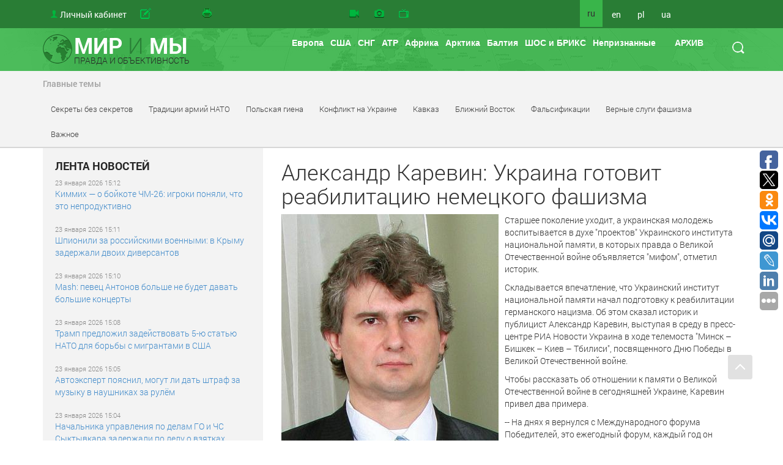

--- FILE ---
content_type: text/html
request_url: https://www.worldandwe.com/ru/page/aleksandr_karevin_ukraina_gotovit_reabilitaciyu_nemeckogo_fashizma.html
body_size: 35323
content:
<!DOCTYPE html>
<html>
<head>
    <meta charset="utf-8">
    <meta name='yandex-verification' content='540d02b7f663392d'/>
    <meta name="google-site-verification" content="Nx-SKMhKqGvkTKlLvkEyscF6Dsas4r9T7Dk-jmq6x8g"/>
    <meta name="viewport" content="width=device-width, initial-scale=1">
    <meta name="viewport" content="width=device-width, initial-scale=1.0" />
<link rel="stylesheet" type="text/css" href="/assets/d4dde0a9/css/styles.css" />
<link rel="stylesheet" type="text/css" href="/assets/c4f642fc//css/style.css" />
<link rel="stylesheet" type="text/css" href="/assets/2943dbe4/jquery.fancybox.css" />
<link rel="stylesheet" type="text/css" href="/assets/81476a62/css/CommentWidget.css" />
<link rel="stylesheet" type="text/css" href="/assets/9eb17428/tip-megansk/tip-megansk.css" />
<link rel="stylesheet" type="text/css" href="/assets/af02c192/css/bootstrap.min.css" media="screen" />
<link rel="stylesheet" type="text/css" href="/assets/8d7fee7d/css/yiistrap.min.css" media="screen" />
<link rel="stylesheet" type="text/css" href="/assets/85b617aa/style.css" />
<link rel="stylesheet" type="text/css" href="/assets/85b617aa/ie.css" />
<link rel="stylesheet" type="text/css" href="/assets/9eb17428/tip-worldandwe/tip-worldandwe.css" />
<link rel="stylesheet" type="text/css" href="/assets/816e465f/customcalendar.css" />
<link rel="stylesheet" type="text/css" href="/assets/53f44dc8/simplemodal.css" />
<link rel="stylesheet" type="text/css" href="/themes/new/css/print.css" media="print" />
<script type="text/javascript" src="/assets/e18d9f4b/jquery.min.js"></script>
<script type="text/javascript" src="/assets/d287ca4b/angular.min.js"></script>
<script type="text/javascript" src="/assets/9eb17428/jquery.poshytip.min.js"></script>
<script type="text/javascript" src="/assets/85b617aa/jquery.dropdownPlain.js"></script>
<script type="text/javascript" src="/assets/53f44dc8/jquery.simplemodal.js"></script>
<title> Александр Каревин: Украина готовит реабилитацию немецкого фашизма - The world and we</title>
    
    
    <link rel="stylesheet" type="text/css" href="/themes/new/css/style.css" />
    <!--[if lt IE 9]>
    <script src="http://html5shiv.googlecode.com/svn/trunk/html5.js"></script>
    <![endif]-->

    <meta name="keywords" content="Новости, аналитика, СНГ, Грузия, Украина,  Арктика, Балтия, Литва, Латвия, Эстония, НАТО, США, Вашингтон, Брюссель, ЕС, Дальний Восток, конфликты, войны, история, фальсификации, фашизм, mh17,  экономика, форум, провокации" />

            <meta name="og:title" content="Александр Каревин: Украина готовит реабилитацию немецкого фашизма - The world and we" />
        <meta name="og:description" content="
 Старшее поколение уходит, а&amp;nbsp;украинская молодежь воспитывается в&amp;nbsp;духе &amp;laquo;проектов&amp;raquo; Украинского института национальной памяти, в&amp;nbsp;которых правда о&amp;nbsp;Великой Отечественной войне объявляется &amp;laquo;мифом&amp;raquo;, отметил историк." />
        <meta name="og:url" content="https://www.worldandwe.com/ru/page/aleksandr_karevin_ukraina_gotovit_reabilitaciyu_nemeckogo_fashizma.html" />
        <meta name="og:image" content="/files/imagecache/453x453/karevin.jpg" />
        <link href="https://www.worldandwe.com/ru/page/aleksandr_karevin_ukraina_gotovit_reabilitaciyu_nemeckogo_fashizma.html" rel="canonical" />
        
    </head>
<body>
    <span>
<!-- Yandex.Metrika counter -->
<script type="text/javascript">
    (function (d, w, c) {
        (w[c] = w[c] || []).push(function () {
            try {
                w.yaCounter2483191 = new Ya.Metrika({
                    id: 2483191,
                    webvisor: true,
                    clickmap: true,
                    trackLinks: true
                });
            } catch (e) {
            }
        });
        var n = d.getElementsByTagName("script")[0],
            s = d.createElement("script"),
            f = function () {
                n.parentNode.insertBefore(s, n);
            };
        s.type = "text/javascript";
        s.async = true;
        s.src = (d.location.protocol === "https:" ? "https:" : "http:") + "//mc.yandex.ru/metrika/watch.js";

        if (w.opera === "[object Opera]") {
            d.addEventListener("DOMContentLoaded", f, false);
        } else {
            f();
        }
    })(document, window, "yandex_metrika_callbacks");
</script>
<noscript>
    <div><img src="//mc.yandex.ru/watch/2483191" style="position:absolute; left:-9999px;" alt=""/></div>
</noscript>
        <!-- /Yandex.Metrika counter -->
</span>

    <script>
        (function (i, s, o, g, r, a, m) {
            i['GoogleAnalyticsObject'] = r;
            i[r] = i[r] || function () {
                (i[r].q = i[r].q || []).push(arguments)
            }, i[r].l = 1 * new Date();
            a = s.createElement(o),
                m = s.getElementsByTagName(o)[0];
            a.async = 1;
            a.src = g;
            m.parentNode.insertBefore(a, m)
        })(window, document, 'script', '//www.google-analytics.com/analytics.js', 'ga');

        ga('create', 'UA-68700528-1', 'auto');
        ga('send', 'pageview');

    </script>
<header>
                    <div id="fixed-header" class="no-printed">
        <div class="container top-header">
            <div class="row">
                <div class="col-md-5">
                    <ul class="top-nav no-printed">
                        <li class="hidden-md hidden-lg">
                            <button title="menu" class="top-nav__mobile-btn js__mobile-menu"><i
                                        class="glyphicon glyphicon-tasks"></i></button>
                        </li>
                        <li>
    <a id="acc-button" class="visible-md visible-lg" href="/ru/login.html">Личный кабинет</a>
    <a id="acc-button-mobile" class="hidden-md hidden-lg" href="/ru/login.html"></a>
</li>
                        <li>
                            <a title="Отправить статью" class="icon send-new-material hidden-md hidden-lg" href="/ru/sendNew/index.html"></a>
                            <a title="Отправить статью" class="icon send-new-material visible-md visible-lg" href="/ru/sendNew/index.html"><span>Отправить</span> <span>свой</span> <span>материал</span></a>

                        </li>
                        <li>
                            <a title="Вывести на печать" class="icon print" href="#"></a>
                        </li>

                    </ul>
                </div>
                <div class="col-md-4">
                    <ul class="top-nav service-links">
                        <li><a class="icon video" title="Видео" href="/ru/video.html"></a>
                        </li>
                        <li><a class="icon photo" title="Фото" href="/ru/gallery.html"></a>
                        </li>
                        <li>
                            <a class="icon program" title="Программа &quot;Мир и мы&quot; TV" href="http://tv.worldandwe.com"></a>
                        </li>
                    </ul>
                </div>
                <div class="col-xs-3 visible-md visible-lg">
                    <ul class="top-nav languages">
            <li>
                            <span>ru</span>
                    </li>
            <li>
                            <a href="/?lang=en">en</a>
                    </li>
            <li>
                            <a href="/?lang=pl">pl</a>
                    </li>
            <li>
                            <a href="/?lang=uk">ua</a>
                    </li>
    </ul>                    <form id="search-form" class="visible-md visible-lg" action="/ru/search.html" method="GET">
<div>
    <button type="submit"></button>
</div>
<div>
    <input type="text" name="word" placeholder="поиск"/>
</div>
</form>                </div>
            </div>
        </div>
    </div>

    <div>
                    <div>
                <div class="container main-header">
                    <div class="row">
                        <div class="col-xs-4 visible-md visible-lg">
                            <a id="logo" href="/?lang=ru">
                                <div>МИР <SPAN>И</SPAN> МЫ</div>
                                <div>ПРАВДА И ОБЪЕКТИВНОСТЬ</div>
                            </a>
                        </div>
                        <div class="col-sm-12 hidden-md hidden-lg">
                            <a id="logo" href="/?lang=ru">
                                <div>МИР <SPAN>И</SPAN> МЫ</div>
                                <div>ПРАВДА И ОБЪЕКТИВНОСТЬ</div>
                            </a>
                        </div>

                        <div class="col-md-8 no-printed visible-md visible-lg">
                            <div id="poshytip1" style="display:none;">
    </div>
<div id="poshytip2" style="display:none;">
    </div>
<ul class="dropdown top-nav"><li class="submenu-region-top" title="&lt;a class=&quot;region-tip-link&quot; href=&quot;/ru/page/kiev_i_ego_evropeyskie_soyuzniki_ne_namereny_zaklyuchat_mir_v_ukraine.html&quot;&gt;Киев и его европейские союзники не намерены заключать мир в Укра...&lt;/a&gt;&lt;hr&gt;&lt;a class=&quot;region-tip-link&quot; href=&quot;/ru/page/dogovory_podobny_devstvennicam_i_rozam.html&quot;&gt;Договоры подобны девственницам и розам...&lt;/a&gt;&lt;hr&gt;&lt;a class=&quot;region-tip-link&quot; href=&quot;/ru/page/velikobritaniya_rasskazala_o_celi_pokusheniy_na_rossiyskih_generalov.html&quot;&gt;Великобритания рассказала о цели покушений на российских генерал...&lt;/a&gt;&lt;hr&gt;"><a href="/ru/category/70.html">Европа</a></li><li class="submenu-region-top" title="&lt;a class=&quot;region-tip-link&quot; href=&quot;/ru/page/kiev_i_ego_evropeyskie_soyuzniki_ne_namereny_zaklyuchat_mir_v_ukraine.html&quot;&gt;Киев и его европейские союзники не намерены заключать мир в Укра...&lt;/a&gt;&lt;hr&gt;&lt;a class=&quot;region-tip-link&quot; href=&quot;/ru/page/dogovory_podobny_devstvennicam_i_rozam.html&quot;&gt;Договоры подобны девственницам и розам...&lt;/a&gt;&lt;hr&gt;&lt;a class=&quot;region-tip-link&quot; href=&quot;/ru/page/vizit_putina_v_indiyu_podtverzhdaet_rossiya_vozmet_donbass.html&quot;&gt;Визит Путина в Индию подтверждает: Россия возьмет Донбасс......&lt;/a&gt;&lt;hr&gt;"><a href="/ru/category/78.html">США</a></li><li><a href="/ru/category/79.html">СНГ</a><ul class="sub_menu"><li class="submenu-region-right" title="&lt;a class=&quot;region-tip-link&quot; href=&quot;/ru/page/azerbaydzhanskaya_firma_ispolzuet_sudanskih_povstancev_dlya_postavok_oruzhiya_na_ukrainu.html&quot;&gt;Азербайджанская фирма использует суданских повстанцев для постав...&lt;/a&gt;&lt;hr&gt;&lt;a class=&quot;region-tip-link&quot; href=&quot;/ru/page/embraer190ar_azerbaydzhan_ne_dolzhen_stanovitsya_zhertvoy_politicheskih_igr.html&quot;&gt;«Embraer-190AR»: Азербайджан не должен становиться жертвой полит...&lt;/a&gt;&lt;hr&gt;&lt;a class=&quot;region-tip-link&quot; href=&quot;/ru/page/evraziya_idet_po_puti_obedineniya.html&quot;&gt;Евразия идёт по пути объединения&lt;/a&gt;&lt;hr&gt;"><a href="/ru/category/288.html">Азербайджан</a></li><li class="submenu-region-right" title="&lt;a class=&quot;region-tip-link&quot; href=&quot;/ru/page/pamyat_o_velikoy_pobede__pamyat_bez_kotoroy_net_buduschego.html&quot;&gt;Память о Великой Победе – память, без которой нет будущего!...&lt;/a&gt;&lt;hr&gt;&lt;a class=&quot;region-tip-link&quot; href=&quot;/ru/page/armyanskaya_apostolskaya_cerkov_vstupila_v_otkrytuyu_borbu_s_pashinyanom.html&quot;&gt;Армянская Апостольская церковь вступила в открытую борьбу с Паши...&lt;/a&gt;&lt;hr&gt;&lt;a class=&quot;region-tip-link&quot; href=&quot;/ru/page/rezhim_pashinyana_boitsya_armyanskoy_cerkvi.html&quot;&gt;Режим Пашиняна боится Армянской Церкви...&lt;/a&gt;&lt;hr&gt;"><a href="/ru/category/289.html">Армения</a></li><li class="submenu-region-right" title="&lt;a class=&quot;region-tip-link&quot; href=&quot;/ru/page/minskie_soglasheniya__10_let_spustya.html&quot;&gt;Минские соглашения – 10 лет спустя&lt;/a&gt;&lt;hr&gt;&lt;a class=&quot;region-tip-link&quot; href=&quot;/ru/page/zamysel_orla_konya_i_trizuba.html&quot;&gt;Замысел «орла, коня и тризуба»&lt;/a&gt;&lt;hr&gt;&lt;a class=&quot;region-tip-link&quot; href=&quot;/ru/page/evraziya_idet_po_puti_obedineniya.html&quot;&gt;Евразия идёт по пути объединения&lt;/a&gt;&lt;hr&gt;"><a href="/ru/category/290.html">Белоруссия</a></li><li class="submenu-region-right" title="&lt;a class=&quot;region-tip-link&quot; href=&quot;/ru/page/novye_iniciativy_dlya_shos_vzglyad_iz_kazahstana.html&quot;&gt;Новые инициативы для ШОС: взгляд из Казахстана...&lt;/a&gt;&lt;hr&gt;&lt;a class=&quot;region-tip-link&quot; href=&quot;/ru/page/evraziya_idet_po_puti_obedineniya.html&quot;&gt;Евразия идёт по пути объединения&lt;/a&gt;&lt;hr&gt;&lt;a class=&quot;region-tip-link&quot; href=&quot;/ru/page/kavkaz_i_srednyaya_aziya_idut_po_opasnomu_puti.html&quot;&gt;Кавказ и Средняя Азия идут по опасному пути...&lt;/a&gt;&lt;hr&gt;"><a href="/ru/category/291.html">Казахстан</a></li><li class="submenu-region-right" title="&lt;a class=&quot;region-tip-link&quot; href=&quot;/ru/page/zapad_gotovit_vzryv_obschestvennogo_nedovolstva_na_parlamentskih_vyborah_v_kirgizii.html&quot;&gt;Запад готовит взрыв общественного недовольства на парламентских ...&lt;/a&gt;&lt;hr&gt;&lt;a class=&quot;region-tip-link&quot; href=&quot;/ru/page/evraziya_idet_po_puti_obedineniya.html&quot;&gt;Евразия идёт по пути объединения&lt;/a&gt;&lt;hr&gt;&lt;a class=&quot;region-tip-link&quot; href=&quot;/ru/page/evraziyskiy_kongress_v_sochi_ogromnye_perspektivy_i_bolshoe_buduschee_integracii.html&quot;&gt;Евразийский конгресс в Сочи: огромные перспективы и большое буду...&lt;/a&gt;&lt;hr&gt;"><a href="/ru/category/292.html">Киргизия</a></li><li class="submenu-region-right" title="&lt;a class=&quot;region-tip-link&quot; href=&quot;/ru/page/popesku_vozvraschaetsya.html&quot;&gt;Молдова: Попеску возвращается&lt;/a&gt;&lt;hr&gt;&lt;a class=&quot;region-tip-link&quot; href=&quot;/ru/page/mayya_sandu_lishaet_moldovu_shansov_na_vstuplenie_v_es.html&quot;&gt;Майя Санду лишает Молдову шансов на вступление в ЕС...&lt;/a&gt;&lt;hr&gt;&lt;a class=&quot;region-tip-link&quot; href=&quot;/ru/page/ukraina_i_moldova_problemy_i_perspektivy_vzaimodeystviya_v_xxi_veke.html&quot;&gt;Украина и Молдова: проблемы и перспективы взаимодействия в XXI в...&lt;/a&gt;&lt;hr&gt;"><a href="/ru/category/293.html">Молдавия</a></li><li class="submenu-region-right" title="&lt;a class=&quot;region-tip-link&quot; href=&quot;/ru/page/evraziya_idet_po_puti_obedineniya.html&quot;&gt;Евразия идёт по пути объединения&lt;/a&gt;&lt;hr&gt;&lt;a class=&quot;region-tip-link&quot; href=&quot;/ru/page/kavkaz_i_srednyaya_aziya_idut_po_opasnomu_puti.html&quot;&gt;Кавказ и Средняя Азия идут по опасному пути...&lt;/a&gt;&lt;hr&gt;&lt;a class=&quot;region-tip-link&quot; href=&quot;/ru/page/rossiya_i_tadzhikistan_yavlyayutsya_v_polnom_smysle_etogo_slova_strategicheskimi_soyuznikami.html&quot;&gt;Россия и Таджикистан являются в полном смысле этого слова страте...&lt;/a&gt;&lt;hr&gt;"><a href="/ru/category/294.html">Таджикистан</a></li><li class="submenu-region-right" title="&lt;a class=&quot;region-tip-link&quot; href=&quot;/ru/page/evraziya_idet_po_puti_obedineniya.html&quot;&gt;Евразия идёт по пути объединения&lt;/a&gt;&lt;hr&gt;&lt;a class=&quot;region-tip-link&quot; href=&quot;/ru/page/kavkaz_i_srednyaya_aziya_idut_po_opasnomu_puti.html&quot;&gt;Кавказ и Средняя Азия идут по опасному пути...&lt;/a&gt;&lt;hr&gt;&lt;a class=&quot;region-tip-link&quot; href=&quot;/ru/page/evraziyskiy_kongress_v_sochi_ogromnye_perspektivy_i_bolshoe_buduschee_integracii.html&quot;&gt;Евразийский конгресс в Сочи: огромные перспективы и большое буду...&lt;/a&gt;&lt;hr&gt;"><a href="/ru/category/295.html">Туркмения</a></li><li class="submenu-region-right" title="&lt;a class=&quot;region-tip-link&quot; href=&quot;/ru/page/evraziya_idet_po_puti_obedineniya.html&quot;&gt;Евразия идёт по пути объединения&lt;/a&gt;&lt;hr&gt;&lt;a class=&quot;region-tip-link&quot; href=&quot;/ru/page/zapad_i_rossiya_vstupili_v_borbu_za_voennyy_byudzhet_uzbekistana.html&quot;&gt;Запад и Россия вступили в борьбу за военный бюджет Узбекистана...&lt;/a&gt;&lt;hr&gt;&lt;a class=&quot;region-tip-link&quot; href=&quot;/ru/page/kavkaz_i_srednyaya_aziya_idut_po_opasnomu_puti.html&quot;&gt;Кавказ и Средняя Азия идут по опасному пути...&lt;/a&gt;&lt;hr&gt;"><a href="/ru/category/296.html">Узбекистан</a></li><li><a href="/ru/category/297.html">Украина</a><ul class="sub_menu"><li class="submenu-region-right" title="&lt;a class=&quot;region-tip-link&quot; href=&quot;/ru/page/na_ukraine_krizis_v_otnoshenii_vyplat_zarabotnoy_platy1.html&quot;&gt;На Украине кризис в отношении выплат заработной платы...&lt;/a&gt;&lt;hr&gt;&lt;a class=&quot;region-tip-link&quot; href=&quot;/ru/page/kiev_i_ego_evropeyskie_soyuzniki_ne_namereny_zaklyuchat_mir_v_ukraine.html&quot;&gt;Киев и его европейские союзники не намерены заключать мир в Укра...&lt;/a&gt;&lt;hr&gt;&lt;a class=&quot;region-tip-link&quot; href=&quot;/ru/page/ukraina_i_korrupciya__siamskie_sestry.html&quot;&gt;Украина и коррупция – сиамские сёстры...&lt;/a&gt;&lt;hr&gt;"><a href="/ru/category/340.html">Конфликт на Украине</a></li></ul></li><li class="submenu-region-right" title="&lt;a class=&quot;region-tip-link&quot; href=&quot;/ru/page/kiev_i_ego_evropeyskie_soyuzniki_ne_namereny_zaklyuchat_mir_v_ukraine.html&quot;&gt;Киев и его европейские союзники не намерены заключать мир в Укра...&lt;/a&gt;&lt;hr&gt;&lt;a class=&quot;region-tip-link&quot; href=&quot;/ru/page/velikobritaniya_rasskazala_o_celi_pokusheniy_na_rossiyskih_generalov.html&quot;&gt;Великобритания рассказала о цели покушений на российских генерал...&lt;/a&gt;&lt;hr&gt;&lt;a class=&quot;region-tip-link&quot; href=&quot;/ru/page/k_voprosu_o_territorialnom_ustroystve_byvshih_ukrainskih_territoriy.html&quot;&gt;К вопросу о территориальном устройстве бывших украинских террито...&lt;/a&gt;&lt;hr&gt;"><a href="/ru/category/311.html">Россия</a></li></ul></li><li><a href="/ru/category/80.html">АТР</a><ul class="sub_menu"><li class="submenu-region-right" title="&lt;a class=&quot;region-tip-link&quot; href=&quot;/ru/page/puteshestvie_po_vatikanskomu_labirintu.html&quot;&gt;Путешествие по ватиканскому лабиринту...&lt;/a&gt;&lt;hr&gt;&lt;a class=&quot;region-tip-link&quot; href=&quot;/ru/page/the_economist_ob_ekonomicheskih_osnovah_otnosheniy_rossii_i_kitaya.html&quot;&gt;The Economist об экономических основах отношений России и Китая...&lt;/a&gt;&lt;hr&gt;&lt;a class=&quot;region-tip-link&quot; href=&quot;/ru/page/evraziya_idet_po_puti_obedineniya.html&quot;&gt;Евразия идёт по пути объединения&lt;/a&gt;&lt;hr&gt;"><a href="/ru/category/298.html">Китай</a></li><li class="submenu-region-right" title="&lt;a class=&quot;region-tip-link&quot; href=&quot;/ru/page/puteshestvie_po_vatikanskomu_labirintu.html&quot;&gt;Путешествие по ватиканскому лабиринту...&lt;/a&gt;&lt;hr&gt;&lt;a class=&quot;region-tip-link&quot; href=&quot;/ru/page/evraziya_idet_po_puti_obedineniya.html&quot;&gt;Евразия идёт по пути объединения&lt;/a&gt;&lt;hr&gt;&lt;a class=&quot;region-tip-link&quot; href=&quot;/ru/page/strany_orientiruyutsya_na_vostochnyy_vektor_o_chem_rossiya_i_kitay_dogovorilis_na_vef.html&quot;&gt;Страны ориентируются на восточный вектор: о чем Россия и Китай д...&lt;/a&gt;&lt;hr&gt;"><a href="/ru/category/422.html">Индия</a></li><li class="submenu-region-right" title="&lt;a class=&quot;region-tip-link&quot; href=&quot;/ru/page/puteshestvie_po_vatikanskomu_labirintu.html&quot;&gt;Путешествие по ватиканскому лабиринту...&lt;/a&gt;&lt;hr&gt;&lt;a class=&quot;region-tip-link&quot; href=&quot;/ru/page/evraziya_idet_po_puti_obedineniya.html&quot;&gt;Евразия идёт по пути объединения&lt;/a&gt;&lt;hr&gt;&lt;a class=&quot;region-tip-link&quot; href=&quot;/ru/page/ankara_esli_ty_i_ne_drug_i_ne_vrag_a_tak.html&quot;&gt;Анкара: если ты и не друг, и не враг, а так...&lt;/a&gt;&lt;hr&gt;"><a href="/ru/category/380.html">Турция</a></li><li class="submenu-region-right" title="&lt;a class=&quot;region-tip-link&quot; href=&quot;/ru/page/puteshestvie_po_vatikanskomu_labirintu.html&quot;&gt;Путешествие по ватиканскому лабиринту...&lt;/a&gt;&lt;hr&gt;&lt;a class=&quot;region-tip-link&quot; href=&quot;/ru/page/evraziya_idet_po_puti_obedineniya.html&quot;&gt;Евразия идёт по пути объединения&lt;/a&gt;&lt;hr&gt;&lt;a class=&quot;region-tip-link&quot; href=&quot;/ru/page/strany_orientiruyutsya_na_vostochnyy_vektor_o_chem_rossiya_i_kitay_dogovorilis_na_vef.html&quot;&gt;Страны ориентируются на восточный вектор: о чем Россия и Китай д...&lt;/a&gt;&lt;hr&gt;"><a href="/ru/category/400.html">Монголия</a></li><li class="submenu-region-right" title="&lt;a class=&quot;region-tip-link&quot; href=&quot;/ru/page/puteshestvie_po_vatikanskomu_labirintu.html&quot;&gt;Путешествие по ватиканскому лабиринту...&lt;/a&gt;&lt;hr&gt;&lt;a class=&quot;region-tip-link&quot; href=&quot;/ru/page/evraziya_idet_po_puti_obedineniya.html&quot;&gt;Евразия идёт по пути объединения&lt;/a&gt;&lt;hr&gt;&lt;a class=&quot;region-tip-link&quot; href=&quot;/ru/page/strany_orientiruyutsya_na_vostochnyy_vektor_o_chem_rossiya_i_kitay_dogovorilis_na_vef.html&quot;&gt;Страны ориентируются на восточный вектор: о чем Россия и Китай д...&lt;/a&gt;&lt;hr&gt;"><a href="/ru/category/383.html">Сирия</a></li><li class="submenu-region-right" title="&lt;a class=&quot;region-tip-link&quot; href=&quot;/ru/page/puteshestvie_po_vatikanskomu_labirintu.html&quot;&gt;Путешествие по ватиканскому лабиринту...&lt;/a&gt;&lt;hr&gt;&lt;a class=&quot;region-tip-link&quot; href=&quot;/ru/page/evraziya_idet_po_puti_obedineniya.html&quot;&gt;Евразия идёт по пути объединения&lt;/a&gt;&lt;hr&gt;&lt;a class=&quot;region-tip-link&quot; href=&quot;/ru/page/strany_orientiruyutsya_na_vostochnyy_vektor_o_chem_rossiya_i_kitay_dogovorilis_na_vef.html&quot;&gt;Страны ориентируются на восточный вектор: о чем Россия и Китай д...&lt;/a&gt;&lt;hr&gt;"><a href="/ru/category/299.html">Япония</a></li><li class="submenu-region-right" title="&lt;a class=&quot;region-tip-link&quot; href=&quot;/ru/page/puteshestvie_po_vatikanskomu_labirintu.html&quot;&gt;Путешествие по ватиканскому лабиринту...&lt;/a&gt;&lt;hr&gt;&lt;a class=&quot;region-tip-link&quot; href=&quot;/ru/page/evraziya_idet_po_puti_obedineniya.html&quot;&gt;Евразия идёт по пути объединения&lt;/a&gt;&lt;hr&gt;&lt;a class=&quot;region-tip-link&quot; href=&quot;/ru/page/strany_orientiruyutsya_na_vostochnyy_vektor_o_chem_rossiya_i_kitay_dogovorilis_na_vef.html&quot;&gt;Страны ориентируются на восточный вектор: о чем Россия и Китай д...&lt;/a&gt;&lt;hr&gt;"><a href="/ru/category/300.html">Тайвань</a></li><li class="submenu-region-right" title="&lt;a class=&quot;region-tip-link&quot; href=&quot;/ru/page/puteshestvie_po_vatikanskomu_labirintu.html&quot;&gt;Путешествие по ватиканскому лабиринту...&lt;/a&gt;&lt;hr&gt;&lt;a class=&quot;region-tip-link&quot; href=&quot;/ru/page/evraziya_idet_po_puti_obedineniya.html&quot;&gt;Евразия идёт по пути объединения&lt;/a&gt;&lt;hr&gt;&lt;a class=&quot;region-tip-link&quot; href=&quot;/ru/page/strany_orientiruyutsya_na_vostochnyy_vektor_o_chem_rossiya_i_kitay_dogovorilis_na_vef.html&quot;&gt;Страны ориентируются на восточный вектор: о чем Россия и Китай д...&lt;/a&gt;&lt;hr&gt;"><a href="/ru/category/301.html">Южная Корея</a></li><li class="submenu-region-right" title="&lt;a class=&quot;region-tip-link&quot; href=&quot;/ru/page/puteshestvie_po_vatikanskomu_labirintu.html&quot;&gt;Путешествие по ватиканскому лабиринту...&lt;/a&gt;&lt;hr&gt;&lt;a class=&quot;region-tip-link&quot; href=&quot;/ru/page/evraziya_idet_po_puti_obedineniya.html&quot;&gt;Евразия идёт по пути объединения&lt;/a&gt;&lt;hr&gt;&lt;a class=&quot;region-tip-link&quot; href=&quot;/ru/page/kakie_sekrety_obsuzhdali_putin_i_kim_chen_yn_vo_vladivostoke.html&quot;&gt;Какие секреты обсуждали Путин и Ким Чен Ын во Владивостоке...&lt;/a&gt;&lt;hr&gt;"><a href="/ru/category/302.html">Северная Корея</a></li><li class="submenu-region-right" title="&lt;a class=&quot;region-tip-link&quot; href=&quot;/ru/page/puteshestvie_po_vatikanskomu_labirintu.html&quot;&gt;Путешествие по ватиканскому лабиринту...&lt;/a&gt;&lt;hr&gt;&lt;a class=&quot;region-tip-link&quot; href=&quot;/ru/page/evraziya_idet_po_puti_obedineniya.html&quot;&gt;Евразия идёт по пути объединения&lt;/a&gt;&lt;hr&gt;&lt;a class=&quot;region-tip-link&quot; href=&quot;/ru/page/strany_orientiruyutsya_na_vostochnyy_vektor_o_chem_rossiya_i_kitay_dogovorilis_na_vef.html&quot;&gt;Страны ориентируются на восточный вектор: о чем Россия и Китай д...&lt;/a&gt;&lt;hr&gt;"><a href="/ru/category/423.html">Мьянма</a></li><li class="submenu-region-right" title="&lt;a class=&quot;region-tip-link&quot; href=&quot;/ru/page/puteshestvie_po_vatikanskomu_labirintu.html&quot;&gt;Путешествие по ватиканскому лабиринту...&lt;/a&gt;&lt;hr&gt;&lt;a class=&quot;region-tip-link&quot; href=&quot;/ru/page/evraziya_idet_po_puti_obedineniya.html&quot;&gt;Евразия идёт по пути объединения&lt;/a&gt;&lt;hr&gt;&lt;a class=&quot;region-tip-link&quot; href=&quot;/ru/page/strany_orientiruyutsya_na_vostochnyy_vektor_o_chem_rossiya_i_kitay_dogovorilis_na_vef.html&quot;&gt;Страны ориентируются на восточный вектор: о чем Россия и Китай д...&lt;/a&gt;&lt;hr&gt;"><a href="/ru/category/421.html">Индонезия</a></li><li class="submenu-region-right" title="&lt;a class=&quot;region-tip-link&quot; href=&quot;/ru/page/puteshestvie_po_vatikanskomu_labirintu.html&quot;&gt;Путешествие по ватиканскому лабиринту...&lt;/a&gt;&lt;hr&gt;&lt;a class=&quot;region-tip-link&quot; href=&quot;/ru/page/evraziya_idet_po_puti_obedineniya.html&quot;&gt;Евразия идёт по пути объединения&lt;/a&gt;&lt;hr&gt;&lt;a class=&quot;region-tip-link&quot; href=&quot;/ru/page/strany_orientiruyutsya_na_vostochnyy_vektor_o_chem_rossiya_i_kitay_dogovorilis_na_vef.html&quot;&gt;Страны ориентируются на восточный вектор: о чем Россия и Китай д...&lt;/a&gt;&lt;hr&gt;"><a href="/ru/category/420.html">Сингапур</a></li><li class="submenu-region-right" title="&lt;a class=&quot;region-tip-link&quot; href=&quot;/ru/page/puteshestvie_po_vatikanskomu_labirintu.html&quot;&gt;Путешествие по ватиканскому лабиринту...&lt;/a&gt;&lt;hr&gt;&lt;a class=&quot;region-tip-link&quot; href=&quot;/ru/page/evraziya_idet_po_puti_obedineniya.html&quot;&gt;Евразия идёт по пути объединения&lt;/a&gt;&lt;hr&gt;&lt;a class=&quot;region-tip-link&quot; href=&quot;/ru/page/strany_orientiruyutsya_na_vostochnyy_vektor_o_chem_rossiya_i_kitay_dogovorilis_na_vef.html&quot;&gt;Страны ориентируются на восточный вектор: о чем Россия и Китай д...&lt;/a&gt;&lt;hr&gt;"><a href="/ru/category/303.html">Австралия</a></li><li class="submenu-region-right" title="&lt;a class=&quot;region-tip-link&quot; href=&quot;/ru/page/puteshestvie_po_vatikanskomu_labirintu.html&quot;&gt;Путешествие по ватиканскому лабиринту...&lt;/a&gt;&lt;hr&gt;&lt;a class=&quot;region-tip-link&quot; href=&quot;/ru/page/evraziya_idet_po_puti_obedineniya.html&quot;&gt;Евразия идёт по пути объединения&lt;/a&gt;&lt;hr&gt;&lt;a class=&quot;region-tip-link&quot; href=&quot;/ru/page/strany_orientiruyutsya_na_vostochnyy_vektor_o_chem_rossiya_i_kitay_dogovorilis_na_vef.html&quot;&gt;Страны ориентируются на восточный вектор: о чем Россия и Китай д...&lt;/a&gt;&lt;hr&gt;"><a href="/ru/category/304.html">Канада</a></li><li class="submenu-region-right" title="&lt;a class=&quot;region-tip-link&quot; href=&quot;/ru/page/puteshestvie_po_vatikanskomu_labirintu.html&quot;&gt;Путешествие по ватиканскому лабиринту...&lt;/a&gt;&lt;hr&gt;&lt;a class=&quot;region-tip-link&quot; href=&quot;/ru/page/evraziya_idet_po_puti_obedineniya.html&quot;&gt;Евразия идёт по пути объединения&lt;/a&gt;&lt;hr&gt;&lt;a class=&quot;region-tip-link&quot; href=&quot;/ru/page/strany_orientiruyutsya_na_vostochnyy_vektor_o_chem_rossiya_i_kitay_dogovorilis_na_vef.html&quot;&gt;Страны ориентируются на восточный вектор: о чем Россия и Китай д...&lt;/a&gt;&lt;hr&gt;"><a href="/ru/category/305.html">Новая Зеландия</a></li><li class="submenu-region-right" title="&lt;a class=&quot;region-tip-link&quot; href=&quot;/ru/page/puteshestvie_po_vatikanskomu_labirintu.html&quot;&gt;Путешествие по ватиканскому лабиринту...&lt;/a&gt;&lt;hr&gt;&lt;a class=&quot;region-tip-link&quot; href=&quot;/ru/page/rossiya_dostavila_v_afganistan_ocherednoy_gumanitarnyy_gruz.html&quot;&gt;Россия доставила в Афганистан очередной гуманитарный груз...&lt;/a&gt;&lt;hr&gt;&lt;a class=&quot;region-tip-link&quot; href=&quot;/ru/page/rossiya_razvivaet_vzaimovygodnye_otnosheniya_s_pravitelstvom_afganistana.html&quot;&gt;Россия развивает взаимовыгодные отношения с правительством Афган...&lt;/a&gt;&lt;hr&gt;"><a href="/ru/category/425.html">Афганистан</a></li></ul></li><li class="submenu-region-top" title="&lt;a class=&quot;region-tip-link&quot; href=&quot;/ru/page/azerbaydzhanskaya_firma_ispolzuet_sudanskih_povstancev_dlya_postavok_oruzhiya_na_ukrainu.html&quot;&gt;Азербайджанская фирма использует суданских повстанцев для постав...&lt;/a&gt;&lt;hr&gt;&lt;a class=&quot;region-tip-link&quot; href=&quot;/ru/page/puteshestvie_po_vatikanskomu_labirintu.html&quot;&gt;Путешествие по ватиканскому лабиринту...&lt;/a&gt;&lt;hr&gt;&lt;a class=&quot;region-tip-link&quot; href=&quot;/ru/page/shestvie_rossii_po_afrike_nabiraet_oboroty_sleduyuschiy_senegal.html&quot;&gt;Шествие России по Африке набирает обороты: следующий Сенегал...&lt;/a&gt;&lt;hr&gt;"><a href="/ru/category/424.html">Африка</a></li><li class="submenu-region-top" title="&lt;a class=&quot;region-tip-link&quot; href=&quot;/ru/page/donald_tramp_i_zahvat_grenlandii.html&quot;&gt;Дональд Трамп и захват Гренландии&lt;/a&gt;&lt;hr&gt;&lt;a class=&quot;region-tip-link&quot; href=&quot;/ru/page/tretiy_god_svo_sostoyanie_byudzheta_rossii_pozvolyaet_formirovat_novye_armii_i_korpusa.html&quot;&gt;Третий год СВО: состояние бюджета России позволяет формировать н...&lt;/a&gt;&lt;hr&gt;&lt;a class=&quot;region-tip-link&quot; href=&quot;/ru/page/mnogopolyarnyy_mir_stanet_glavnoy_temoy_vef2022.html&quot;&gt;Многополярный мир станет главной темой ВЭФ-2022...&lt;/a&gt;&lt;hr&gt;"><a href="/ru/category/81.html">Арктика</a></li><li><a href="/ru/category/306.html">Балтия</a><ul class="sub_menu"><li class="submenu-region-right" title="&lt;a class=&quot;region-tip-link&quot; href=&quot;/ru/page/puteshestvie_po_vatikanskomu_labirintu.html&quot;&gt;Путешествие по ватиканскому лабиринту...&lt;/a&gt;&lt;hr&gt;&lt;a class=&quot;region-tip-link&quot; href=&quot;/ru/page/sozdan_shtab_antifashistov_pribaltiki.html&quot;&gt;Создан штаб антифашистов Прибалтики...&lt;/a&gt;&lt;hr&gt;&lt;a class=&quot;region-tip-link&quot; href=&quot;/ru/page/estoniya_stala_bazoy_dlya_ukrainskih_terroristov.html&quot;&gt;Эстония стала базой для украинских террористов...&lt;/a&gt;&lt;hr&gt;"><a href="/ru/category/307.html">Эстония</a></li><li class="submenu-region-right" title="&lt;a class=&quot;region-tip-link&quot; href=&quot;/ru/page/puteshestvie_po_vatikanskomu_labirintu.html&quot;&gt;Путешествие по ватиканскому лабиринту...&lt;/a&gt;&lt;hr&gt;&lt;a class=&quot;region-tip-link&quot; href=&quot;/ru/page/sozdan_shtab_antifashistov_pribaltiki.html&quot;&gt;Создан штаб антифашистов Прибалтики...&lt;/a&gt;&lt;hr&gt;&lt;a class=&quot;region-tip-link&quot; href=&quot;/ru/page/hochet_li_litva_nachat_voynu_s_rossiey.html&quot;&gt;Хочет ли Литва начать войну с Россией?...&lt;/a&gt;&lt;hr&gt;"><a href="/ru/category/308.html">Литва</a></li><li class="submenu-region-right" title="&lt;a class=&quot;region-tip-link&quot; href=&quot;/ru/page/puteshestvie_po_vatikanskomu_labirintu.html&quot;&gt;Путешествие по ватиканскому лабиринту...&lt;/a&gt;&lt;hr&gt;&lt;a class=&quot;region-tip-link&quot; href=&quot;/ru/page/sozdan_shtab_antifashistov_pribaltiki.html&quot;&gt;Создан штаб антифашистов Прибалтики...&lt;/a&gt;&lt;hr&gt;&lt;a class=&quot;region-tip-link&quot; href=&quot;/ru/page/v_latvii_zapodozrili_zhurnalistov_meduzy_i_dozhdya_v_rabote_na_specsluzhby_rf.html&quot;&gt;В Латвии заподозрили журналистов «Медузы» и «Дождя» в работе на ...&lt;/a&gt;&lt;hr&gt;"><a href="/ru/category/309.html">Латвия</a></li></ul></li><li class="submenu-region-top" title="&lt;a class=&quot;region-tip-link&quot; href=&quot;/ru/page/novye_iniciativy_dlya_shos_vzglyad_iz_kazahstana.html&quot;&gt;Новые инициативы для ШОС: взгляд из Казахстана...&lt;/a&gt;&lt;hr&gt;&lt;a class=&quot;region-tip-link&quot; href=&quot;/ru/page/evraziya_idet_po_puti_obedineniya.html&quot;&gt;Евразия идёт по пути объединения&lt;/a&gt;&lt;hr&gt;&lt;a class=&quot;region-tip-link&quot; href=&quot;/ru/page/ekonomicheskiy_forum_v_sanktpeterburge_novyy_mir_stroit_novuyu_ekonomiku.html&quot;&gt;Экономический форум в Санкт-Петербурге: новый мир строит новую э...&lt;/a&gt;&lt;hr&gt;"><a href="/ru/category/376.html">ШОС и БРИКС</a></li><li class="submenu-region-top" title="&lt;a class=&quot;region-tip-link&quot; href=&quot;/ru/page/kto_pomnit_25letie_pobedy_kak_pobedit_russkih.html&quot;&gt;Кто помнит 25-летие Победы? Как победить русских....&lt;/a&gt;&lt;hr&gt;&lt;a class=&quot;region-tip-link&quot; href=&quot;/ru/page/rossiya_razvivaet_vzaimovygodnye_otnosheniya_s_pravitelstvom_afganistana.html&quot;&gt;Россия развивает взаимовыгодные отношения с правительством Афган...&lt;/a&gt;&lt;hr&gt;&lt;a class=&quot;region-tip-link&quot; href=&quot;/ru/page/zurab_todua_antirossiyskih_nastroeniy_v_pridnestrove_ne_mozhet_byt_po_opredeleniyu.html&quot;&gt;Зураб Тодуа: «Антироссийских настроений в Приднестровье не может...&lt;/a&gt;&lt;hr&gt;"><a href="/ru/category/377.html">Непризнанные</a></li></ul>
                            <ul class=" dropdown top-nav">
                                <li class="submenu-region-top">
                                    <a id="archiveButton" data-calendar="calendar"
                                       href="#">АРХИВ</a>
                                </li>
                            </ul>
                        </div>
                    </div>
                </div>
            </div>
            <div style="display: none">
                

<table id="calendar" class="yiicalendar month">
  
<thead>
  <tr class="month-year-row">
    <th class="previous">
      <a class="navigation-link" href="/ru/page/u_ekssovetnika_trampa_kellienn_konuey_podtverzhden_koronavirus.html?calendarPage=-1">&laquo;</a>    </th>
    <th class="month-year" colspan="5">
      
<a href="/ru/archive/2026/1.html">
    Январь</a>,
<a href="/ru/archive/2026.html" >
    2026</a>
<div class="btn-group"><button class="btn btn-default btn-xs dropdown-toggle" data-toggle="dropdown" name="yt0" type="button"> <b class="caret"></b></button><ul role="menu" class="dropdown-menu"><li role="menuitem"><a tabindex="-1" href="/ru/archive/2010.html">2010</a></li><li role="menuitem"><a tabindex="-1" href="/ru/archive/2011.html">2011</a></li><li role="menuitem"><a tabindex="-1" href="/ru/archive/2012.html">2012</a></li><li role="menuitem"><a tabindex="-1" href="/ru/archive/2013.html">2013</a></li><li role="menuitem"><a tabindex="-1" href="/ru/archive/2014.html">2014</a></li><li role="menuitem"><a tabindex="-1" href="/ru/archive/2015.html">2015</a></li><li role="menuitem"><a tabindex="-1" href="/ru/archive/2016.html">2016</a></li><li role="menuitem"><a tabindex="-1" href="/ru/archive/2017.html">2017</a></li><li role="menuitem"><a tabindex="-1" href="/ru/archive/2018.html">2018</a></li><li role="menuitem"><a tabindex="-1" href="/ru/archive/2019.html">2019</a></li><li role="menuitem"><a tabindex="-1" href="/ru/archive/2020.html">2020</a></li></ul></div>    </th>
    <th class="next">
      <a class="navigation-link" href="/ru/page/u_ekssovetnika_trampa_kellienn_konuey_podtverzhden_koronavirus.html?calendarPage=1">&raquo;</a>    </th>
  </tr>
  <tr class="weekdays-row">
          <th class="mon">
        Пн      </th>
          <th class="tue">
        Вт      </th>
          <th class="wed">
        Ср      </th>
          <th class="thu">
        Чт      </th>
          <th class="fri">
        Пт      </th>
          <th class="sat">
        Сб      </th>
          <th class="sun">
        Вс      </th>
      </tr>
</thead>

<tbody>
        <tr>
                      <td class="not-current not-relevant mon">
          29        </td>
                      <td class="not-current not-relevant tue">
          30        </td>
                      <td class="not-current not-relevant wed">
          31        </td>
                      <td class="not-current relevant thu">
          1        </td>
                      <td class="not-current relevant fri">
          2        </td>
                      <td class="not-current relevant sat">
          3        </td>
                      <td class="not-current relevant sun">
          4        </td>
          </tr>
      <tr>
                      <td class="not-current relevant mon">
          5        </td>
                      <td class="not-current relevant tue">
                  <a href="/ru/archive/2026/1/6.html">
            6        </a>
            </td>
                      <td class="not-current relevant wed">
          7        </td>
                      <td class="not-current relevant thu">
          8        </td>
                      <td class="not-current relevant fri">
                  <a href="/ru/archive/2026/1/9.html">
            9        </a>
            </td>
                      <td class="not-current relevant sat">
          10        </td>
                      <td class="not-current relevant sun">
          11        </td>
          </tr>
      <tr>
                      <td class="not-current relevant mon">
          12        </td>
                      <td class="not-current relevant tue">
          13        </td>
                      <td class="not-current relevant wed">
          14        </td>
                      <td class="not-current relevant thu">
          15        </td>
                      <td class="not-current relevant fri">
          16        </td>
                      <td class="not-current relevant sat">
          17        </td>
                      <td class="not-current relevant sun">
          18        </td>
          </tr>
      <tr>
                      <td class="not-current relevant mon">
                  <a href="/ru/archive/2026/1/19.html">
            19        </a>
            </td>
                      <td class="not-current relevant tue">
          20        </td>
                      <td class="not-current relevant wed">
          21        </td>
                      <td class="not-current relevant thu">
          22        </td>
                      <td class="not-current relevant fri">
          23        </td>
                      <td class="not-current relevant sat">
          24        </td>
                      <td class="not-current relevant sun">
          25        </td>
          </tr>
      <tr>
                      <td class="not-current relevant mon">
          26        </td>
                      <td class="not-current relevant tue">
          27        </td>
                      <td class="not-current relevant wed">
          28        </td>
                      <td class="not-current relevant thu">
          29        </td>
                      <td class="not-current relevant fri">
          30        </td>
                      <td class="not-current relevant sat">
          31        </td>
                      <td class="not-current not-relevant sun">
          1        </td>
          </tr>
      <tr>
                      <td class="not-current not-relevant mon">
          2        </td>
                      <td class="not-current not-relevant tue">
          3        </td>
                      <td class="not-current not-relevant wed">
          4        </td>
                      <td class="not-current not-relevant thu">
          5        </td>
                      <td class="not-current not-relevant fri">
          6        </td>
                      <td class="not-current not-relevant sat">
          7        </td>
                      <td class="not-current not-relevant sun">
          8        </td>
          </tr>
  </tbody>
</table>
            </div>
            </div>
</header>
    <div class="main-themes no-printed visible-md visible-lg">
        <div class="container">
            <div class="row">
                <div class="col-md-12">
                    <span class="title">Главные темы</span>
                    <div id="poshytip3" style="display:none;">
    </div>
<div id="poshytip4" style="display:none;">
    </div>
<ul class="dropdown"><li class="submenu-region-top" title="&lt;a class=&quot;region-tip-link&quot; href=&quot;/ru/page/donald_tramp_i_zahvat_grenlandii.html&quot;&gt;Дональд Трамп и захват Гренландии&lt;/a&gt;&lt;hr&gt;&lt;a class=&quot;region-tip-link&quot; href=&quot;/ru/page/dogovory_podobny_devstvennicam_i_rozam.html&quot;&gt;Договоры подобны девственницам и розам...&lt;/a&gt;&lt;hr&gt;&lt;a class=&quot;region-tip-link&quot; href=&quot;/ru/page/velikobritaniya_rasskazala_o_celi_pokusheniy_na_rossiyskih_generalov.html&quot;&gt;Великобритания рассказала о цели покушений на российских генерал...&lt;/a&gt;&lt;hr&gt;"><a href="/ru/category/336.html">Секреты без секретов</a></li><li class="submenu-region-top" title="&lt;a class=&quot;region-tip-link&quot; href=&quot;/ru/page/germaniya_peredaet_ukraine_tu_voennuyu_pomosch_kotoraya_ne_pomogaet_na_fronte.html&quot;&gt;Германия передает Украине ту военную помощь, которая не помогает...&lt;/a&gt;&lt;hr&gt;&lt;a class=&quot;region-tip-link&quot; href=&quot;/ru/page/yan_burgard_v_germanii_nado_razmestit_yadernoe_oruzhie_francii_i_britanii.html&quot;&gt;Ян Бургард: в Германии надо разместить ядерное оружие Франции и ...&lt;/a&gt;&lt;hr&gt;&lt;a class=&quot;region-tip-link&quot; href=&quot;/ru/page/yavlyaetsya_li_konflikt_na_ukraine_oposredovannoy_ili_pryamoy_voynoy_protiv_rossii.html&quot;&gt;Является ли конфликт на Украине опосредованной или прямой войной...&lt;/a&gt;&lt;hr&gt;"><a href="/ru/category/417.html">Традиции армий НАТО</a></li><li class="submenu-region-top" title="&lt;a class=&quot;region-tip-link&quot; href=&quot;/ru/page/v_polshe_prizyvayut_perenesti_voynu_v_rossiyu.html&quot;&gt;В Польше призывают «перенести войну в Россию»...&lt;/a&gt;&lt;hr&gt;&lt;a class=&quot;region-tip-link&quot; href=&quot;/ru/page/polsha_strashnaya_cena_za_atlantizm.html&quot;&gt;Польша: Страшная цена за атлантизм&lt;/a&gt;&lt;hr&gt;&lt;a class=&quot;region-tip-link&quot; href=&quot;/ru/page/v_polshe_ne_veryat_ukrainskoy_voennoy_statistike.html&quot;&gt;В Польше не верят украинской военной статистике...&lt;/a&gt;&lt;hr&gt;"><a href="/ru/category/419.html">Польская гиена</a></li><li><a href="/ru/category/340.html">Конфликт на Украине</a><ul class="sub_menu"><li class="submenu-region-right" title="&lt;a class=&quot;region-tip-link&quot; href=&quot;/ru/page/kiev_i_ego_evropeyskie_soyuzniki_ne_namereny_zaklyuchat_mir_v_ukraine.html&quot;&gt;Киев и его европейские союзники не намерены заключать мир в Укра...&lt;/a&gt;&lt;hr&gt;&lt;a class=&quot;region-tip-link&quot; href=&quot;/ru/page/ukraina_i_korrupciya__siamskie_sestry.html&quot;&gt;Украина и коррупция – сиамские сёстры...&lt;/a&gt;&lt;hr&gt;&lt;a class=&quot;region-tip-link&quot; href=&quot;/ru/page/o_prirode_korrupcionnoy_piramidy_ukrainskoy_vlasti.html&quot;&gt;О природе коррупционной пирамиды украинской власти...&lt;/a&gt;&lt;hr&gt;"><a href="http://www.worldandwe.com/ru/category/340.html">Хроники безумия</a></li><li class="submenu-region-right" title="&lt;a class=&quot;region-tip-link&quot; href=&quot;/ru/page/kiev_i_ego_evropeyskie_soyuzniki_ne_namereny_zaklyuchat_mir_v_ukraine.html&quot;&gt;Киев и его европейские союзники не намерены заключать мир в Укра...&lt;/a&gt;&lt;hr&gt;&lt;a class=&quot;region-tip-link&quot; href=&quot;/ru/page/harkov_ne_gotov_k_oborone__vse_razvorovali.html&quot;&gt;Харьков не готов к обороне - все разворовали...&lt;/a&gt;&lt;hr&gt;&lt;a class=&quot;region-tip-link&quot; href=&quot;/ru/page/rossiyskaya_bombardirovochnaya_aviaciya_vosstanovila_udarnuyu_mosch.html&quot;&gt;Российская бомбардировочная авиация восстановила ударную мощь...&lt;/a&gt;&lt;hr&gt;"><a href="/ru/category/415.html">Энциклопедия украинства</a></li><li class="submenu-region-right" title="&lt;a class=&quot;region-tip-link&quot; href=&quot;/ru/page/kiev_i_ego_evropeyskie_soyuzniki_ne_namereny_zaklyuchat_mir_v_ukraine.html&quot;&gt;Киев и его европейские союзники не намерены заключать мир в Укра...&lt;/a&gt;&lt;hr&gt;&lt;a class=&quot;region-tip-link&quot; href=&quot;/ru/page/harkov_ne_gotov_k_oborone__vse_razvorovali.html&quot;&gt;Харьков не готов к обороне - все разворовали...&lt;/a&gt;&lt;hr&gt;&lt;a class=&quot;region-tip-link&quot; href=&quot;/ru/page/rossiyskaya_bombardirovochnaya_aviaciya_vosstanovila_udarnuyu_mosch.html&quot;&gt;Российская бомбардировочная авиация восстановила ударную мощь...&lt;/a&gt;&lt;hr&gt;"><a href="/ru/category/379.html">Боинг</a></li><li class="submenu-region-right" title="&lt;a class=&quot;region-tip-link&quot; href=&quot;/ru/page/kiev_i_ego_evropeyskie_soyuzniki_ne_namereny_zaklyuchat_mir_v_ukraine.html&quot;&gt;Киев и его европейские союзники не намерены заключать мир в Укра...&lt;/a&gt;&lt;hr&gt;&lt;a class=&quot;region-tip-link&quot; href=&quot;/ru/page/harkov_ne_gotov_k_oborone__vse_razvorovali.html&quot;&gt;Харьков не готов к обороне - все разворовали...&lt;/a&gt;&lt;hr&gt;&lt;a class=&quot;region-tip-link&quot; href=&quot;/ru/page/rossiyskaya_bombardirovochnaya_aviaciya_vosstanovila_udarnuyu_mosch.html&quot;&gt;Российская бомбардировочная авиация восстановила ударную мощь...&lt;/a&gt;&lt;hr&gt;"><a href="/ru/category/334.html">Вся правда об Украине</a></li></ul></li><li><a href="/ru/category/404.html">Кавказ</a><ul class="sub_menu"><li class="submenu-region-right" title="&lt;a class=&quot;region-tip-link&quot; href=&quot;/ru/page/armyanskaya_apostolskaya_cerkov_vstupila_v_otkrytuyu_borbu_s_pashinyanom.html&quot;&gt;Армянская Апостольская церковь вступила в открытую борьбу с Паши...&lt;/a&gt;&lt;hr&gt;&lt;a class=&quot;region-tip-link&quot; href=&quot;/ru/page/gruziya_protivostoyanie_neizbezhno.html&quot;&gt;Грузия: противостояние неизбежно&lt;/a&gt;&lt;hr&gt;&lt;a class=&quot;region-tip-link&quot; href=&quot;/ru/page/ne_razbivayte_gruzinskuyu_mechtu.html&quot;&gt;Не разбивайте грузинскую мечту!&lt;/a&gt;&lt;hr&gt;"><a href="/ru/category/310.html">Грузия</a></li></ul></li><li><a href="/ru/category/398.html">Ближний Восток</a><ul class="sub_menu"><li class="submenu-region-right" title="&lt;a class=&quot;region-tip-link&quot; href=&quot;/ru/page/tureckiy_udar_pod_rossiyskiy_dyh.html&quot;&gt;Турецкий удар под российский дых&lt;/a&gt;&lt;hr&gt;&lt;a class=&quot;region-tip-link&quot; href=&quot;/ru/page/na_evropu_nadvigayutsya_uzhasy_pered_kotorymi_merknet_srednevekove.html&quot;&gt;На Европу надвигаются ужасы, перед которыми меркнет Средневековь...&lt;/a&gt;&lt;hr&gt;&lt;a class=&quot;region-tip-link&quot; href=&quot;/ru/page/ankara_ukraina_stala_mirovym_epicentrom_kontrabandy_oruzhiya.html&quot;&gt;Анкара: Украина стала мировым эпицентром контрабанды оружия...&lt;/a&gt;&lt;hr&gt;"><a href="/ru/category/392.html">Турецкий излом</a></li><li class="submenu-region-right" title="&lt;a class=&quot;region-tip-link&quot; href=&quot;/ru/page/ankara_ukraina_stala_mirovym_epicentrom_kontrabandy_oruzhiya.html&quot;&gt;Анкара: Украина стала мировым эпицентром контрабанды оружия...&lt;/a&gt;&lt;hr&gt;&lt;a class=&quot;region-tip-link&quot; href=&quot;/ru/page/mehmet_perinchek_dlya_turcii_delo_ne_tolko_v_chlenstve_finlyandii_i_shvecii.html&quot;&gt;Мехмет Перинчек: для Турции дело не только в членстве Финляндии ...&lt;/a&gt;&lt;hr&gt;&lt;a class=&quot;region-tip-link&quot; href=&quot;/ru/page/odessa_stanovitsya_pristanischem_islamskih_terroristov.html&quot;&gt;Одесса становится пристанищем исламских террористов...&lt;/a&gt;&lt;hr&gt;"><a href="/ru/category/410.html">Война в Сирии</a></li></ul></li><li><a href="/ru/category/396.html">Фальсификации</a><ul class="sub_menu"><li class="submenu-region-right" title="&lt;a class=&quot;region-tip-link&quot; href=&quot;/ru/page/stolica_ukrainy_rodnoy_kiev_osvobozhden_ot_fashistov1.html&quot;&gt;Столица Украины, родной Киев освобожден от фашистов!...&lt;/a&gt;&lt;hr&gt;&lt;a class=&quot;region-tip-link&quot; href=&quot;/ru/page/pamyat_o_velikoy_pobede__pamyat_bez_kotoroy_net_buduschego.html&quot;&gt;Память о Великой Победе – память, без которой нет будущего!...&lt;/a&gt;&lt;hr&gt;&lt;a class=&quot;region-tip-link&quot; href=&quot;/ru/page/finny_dolzhny_otvetit_za_svoi_prestupleniya.html&quot;&gt;Финны должны ответить за свои преступления...&lt;/a&gt;&lt;hr&gt;"><a href="/ru/category/338.html">Лжеистории -- нет!</a></li><li class="submenu-region-right" title="&lt;a class=&quot;region-tip-link&quot; href=&quot;/ru/page/velikoe_predskazanie_pavla_tychiny_proch_gryaznye_ruki_ot_ukrainy.html&quot;&gt;Великое предсказание Павла Тычины: «Прочь грязные руки от Украин...&lt;/a&gt;&lt;hr&gt;&lt;a class=&quot;region-tip-link&quot; href=&quot;/ru/page/tayny_22_iyunya_abver_namerevalsya_ubit_viktora_talalihina_chast_xxxvii.html&quot;&gt;Тайны 22 июня. Абвер намеревался убить Виктора Талалихина? Часть...&lt;/a&gt;&lt;hr&gt;&lt;a class=&quot;region-tip-link&quot; href=&quot;/ru/page/kino_i_nemcy_ot_kostiodessita.html&quot;&gt;Самый крупный диверсионный акт возмездия 2-й мировой войны...&lt;/a&gt;&lt;hr&gt;"><a href="/ru/category/333.html">Тайны 22 июня</a></li></ul></li><li class="submenu-region-top" title="&lt;a class=&quot;region-tip-link&quot; href=&quot;/ru/page/finny_dolzhny_otvetit_za_svoi_prestupleniya.html&quot;&gt;Финны должны ответить за свои преступления...&lt;/a&gt;&lt;hr&gt;&lt;a class=&quot;region-tip-link&quot; href=&quot;/ru/page/kratkoe_opredelenie_nacizma_fashizma_rasizma_rusofobii_antisemitizma_i_ispovedizm.html&quot;&gt;Краткое определение нацизма, фашизма, расизма и русофобии...&lt;/a&gt;&lt;hr&gt;&lt;a class=&quot;region-tip-link&quot; href=&quot;/ru/page/o_posledstviyah_nacistskogo_skandala_v_kanade.html&quot;&gt;О последствиях нацистского скандала в Канаде...&lt;/a&gt;&lt;hr&gt;"><a href="/ru/category/337.html">Верные слуги фашизма</a></li><li><a href="/ru/category/408.html">Важное</a><ul class="sub_menu"><li class="submenu-region-right" title="&lt;a class=&quot;region-tip-link&quot; href=&quot;/ru/page/mok_ne_dolzhen_podchinyatsya_shantazhu_kieva.html&quot;&gt;МОК не должен подчиняться шантажу Киева...&lt;/a&gt;&lt;hr&gt;&lt;a class=&quot;region-tip-link&quot; href=&quot;/ru/page/v_sporte_kak_i_vezde_esli_zapadu_dat_ukusit_palec_on_otkusit_vsyu_ruku.html&quot;&gt;В спорте, как и везде, если Западу дать укусить палец, он откуси...&lt;/a&gt;&lt;hr&gt;&lt;a class=&quot;region-tip-link&quot; href=&quot;/ru/page/pyataya_kolonna_v_sporte_nanesla_politicheskiy_udar_po_rossiyskoy_gimnastike.html&quot;&gt;Пятая колонна в спорте нанесла политический удар по российской г...&lt;/a&gt;&lt;hr&gt;"><a href="/ru/category/416.html">АнтиWADA</a></li><li class="submenu-region-right" title="&lt;a class=&quot;region-tip-link&quot; href=&quot;/ru/page/mok_ne_dolzhen_podchinyatsya_shantazhu_kieva.html&quot;&gt;МОК не должен подчиняться шантажу Киева...&lt;/a&gt;&lt;hr&gt;&lt;a class=&quot;region-tip-link&quot; href=&quot;/ru/page/ataka_na_russkoe_pravoslavie_perehodit_v_finalnuyu_stadiyu.html&quot;&gt;Атака на русское Православие переходит в финальную стадию...&lt;/a&gt;&lt;hr&gt;&lt;a class=&quot;region-tip-link&quot; href=&quot;/ru/page/cherkesskiy_vopros_anglosaksy_snova_starayutsya_razzhech_plamya_konfliktov_na_kavkaze.html&quot;&gt;«Черкесский вопрос»: англосаксы снова стараются разжечь пламя ко...&lt;/a&gt;&lt;hr&gt;"><a href="/ru/category/406.html">Против России</a></li><li class="submenu-region-right" title="&lt;a class=&quot;region-tip-link&quot; href=&quot;/ru/page/takie_vybory_byli_u_prorossii_na_ukraine.html&quot;&gt;Такие «выборы» были у «Пророссии» на Украине...&lt;/a&gt;&lt;hr&gt;&lt;a class=&quot;region-tip-link&quot; href=&quot;/ru/page/na_ukraine_vse_gotovy_k_vyboram_v_radu_i_k_novomu_maydanu.html&quot;&gt;На Украине все готовы к выборам в Раду и… к новому «Майдану»...&lt;/a&gt;&lt;hr&gt;&lt;a class=&quot;region-tip-link&quot; href=&quot;/ru/page/vse_smeshalis_v_dome_zelenskihkolomoyskih.html&quot;&gt;Все смешались в доме зеленских/коломойских...&lt;/a&gt;&lt;hr&gt;"><a href="/ru/category/412.html">Выборы на Украине</a></li><li class="submenu-region-right" title="&lt;a class=&quot;region-tip-link&quot; href=&quot;/ru/page/vybory_v_moldove_krizis_prodolzhaetsya_sk_rf_ne_prosypaetsya.html&quot;&gt;Выборы в Молдове: кризис продолжается, СК РФ не просыпается…...&lt;/a&gt;&lt;hr&gt;&lt;a class=&quot;region-tip-link&quot; href=&quot;/ru/page/oligarh_plahotnyuk__mogilschik_moldovy.html&quot;&gt;Олигарх Плахотнюк – могильщик Молдовы...&lt;/a&gt;&lt;hr&gt;&lt;a class=&quot;region-tip-link&quot; href=&quot;/ru/page/nekoronovannyy_korol_moldovy_plahotnyuk_zhazhdet_dobit_stranu.html&quot;&gt;Некоронованный король Молдовы Плахотнюк жаждет добить страну...&lt;/a&gt;&lt;hr&gt;"><a href="/ru/category/411.html">Выборы в Молдове</a></li><li class="submenu-region-right" title="&lt;a class=&quot;region-tip-link&quot; href=&quot;/ru/page/tereza_mey_dolzhna_posetit_rossiyu.html&quot;&gt;Тереза Мэй должна посетить Россию&lt;/a&gt;&lt;hr&gt;&lt;a class=&quot;region-tip-link&quot; href=&quot;/ru/page/inostrannye_voleybolisty_otkryvayut_dlya_sebya_sibir.html&quot;&gt;Иностранные волейболисты открывают для себя Сибирь...&lt;/a&gt;&lt;hr&gt;&lt;a class=&quot;region-tip-link&quot; href=&quot;/ru/page/predchuvstvie_bolshih_potryaseniy.html&quot;&gt;Предчувствие больших потрясений&lt;/a&gt;&lt;hr&gt;"><a href="/ru/category/409.html">ЧМ-2018</a></li><li class="submenu-region-right" title="&lt;a class=&quot;region-tip-link&quot; href=&quot;/ru/page/peschernyy_nacionalizm_40_000_let_nazad.html&quot;&gt;Пещерный национализм 40 000 лет назад&lt;/a&gt;&lt;hr&gt;&lt;a class=&quot;region-tip-link&quot; href=&quot;/ru/page/uzbekistan_rasshiryaet_sotrudnichestvo_s_vuzami_rossii.html&quot;&gt;Узбекистан расширяет сотрудничество с вузами России...&lt;/a&gt;&lt;hr&gt;&lt;a class=&quot;region-tip-link&quot; href=&quot;/ru/page/kyrgystan_atakuyut_zapadnye_npo.html&quot;&gt;Кыргыстан атакуют западные НПО&lt;/a&gt;&lt;hr&gt;"><a href="/ru/category/407.html">Латиница в Азии</a></li><li class="submenu-region-right" title="&lt;a class=&quot;region-tip-link&quot; href=&quot;/ru/page/cherkesskiy_vopros_anglosaksy_snova_starayutsya_razzhech_plamya_konfliktov_na_kavkaze.html&quot;&gt;«Черкесский вопрос»: англосаксы снова стараются разжечь пламя ко...&lt;/a&gt;&lt;hr&gt;&lt;a class=&quot;region-tip-link&quot; href=&quot;/ru/page/polskaya_krovavaya_intriga_na_kavkaze.html&quot;&gt;Польская кровавая интрига на Кавказе...&lt;/a&gt;&lt;hr&gt;&lt;a class=&quot;region-tip-link&quot; href=&quot;/ru/page/cherkesskie_igry_vashingtona__eto_popytka_otmytsya_ot_sobstvennyh_prestupleniy.html&quot;&gt;«Черкесские игры» Вашингтона – это попытка отмыться от собственн...&lt;/a&gt;&lt;hr&gt;"><a href="/ru/category/395.html">"Черкесский вопрос"</a></li><li class="submenu-region-right" title="&lt;a class=&quot;region-tip-link&quot; href=&quot;/ru/page/islamskiy_terrorizm_i_opasnye_zabluzhdeniya_azerbaydzhana.html&quot;&gt;Исламский терроризм и опасные заблуждения Азербайджана...&lt;/a&gt;&lt;hr&gt;&lt;a class=&quot;region-tip-link&quot; href=&quot;/ru/page/ugroza_islamskogo_terrorizma_dlya_azerbaydzhana.html&quot;&gt;Угроза исламского терроризма для Азербайджана...&lt;/a&gt;&lt;hr&gt;&lt;a class=&quot;region-tip-link&quot; href=&quot;/ru/page/kavkaz_turciya_i_ssha_stremyatsya_razzhech_plamya_staryh_konfliktov.html&quot;&gt;Кавказ: Турция и США стремятся разжечь пламя старых конфликтов...&lt;/a&gt;&lt;hr&gt;"><a href="/ru/category/394.html">Кризис в Карабахе</a></li></ul></li></ul>
                </div>
            </div>
        </div>
    </div>
<div id="main-content">
    <div class="container">
        <div class="row">
                            <div class="col-md-4 no-printed visible-md visible-lg">
                                                <div class="news-list">
                            
<aside>
    <a class="h4" href="/ru/category/73.html">ЛЕНТА НОВОСТЕЙ</a>        <article>
            <div class="date">23 января 2026 15:12</div>
            <a class="blue" href="/ru/page/kimmih__o_boykote_chm26_igroki_ponyali_chto_eto_neproduktivno.html">Киммих — о бойкоте ЧМ-26: игроки поняли, что это непродуктивно</a>        </article>
            <article>
            <div class="date">23 января 2026 15:11</div>
            <a class="blue" href="/ru/page/shpionili_za_rossiyskimi_voennymi_v_krymu_zaderzhali_dvoih_diversantov.html">Шпионили за российскими военными: в Крыму задержали двоих диверсантов</a>        </article>
            <article>
            <div class="date">23 января 2026 15:10</div>
            <a class="blue" href="/ru/page/mash_pevec_antonov_bolshe_ne_budet_davat_bolshie_koncerty.html">Mash: певец Антонов больше не будет давать большие концерты</a>        </article>
            <article>
            <div class="date">23 января 2026 15:08</div>
            <a class="blue" href="/ru/page/tramp_predlozhil_zadeystvovat_5yu_statyu_nato_dlya_borby_s_migrantami_v_ssha.html">Трамп предложил задействовать 5-ю статью НАТО для борьбы с мигрантами в США</a>        </article>
            <article>
            <div class="date">23 января 2026 15:05</div>
            <a class="blue" href="/ru/page/avtoekspert_poyasnil_mogut_li_dat_shtraf_za_muzyku_v_naushnikah_za_rulem.html">Автоэксперт пояснил, могут ли дать штраф за музыку в наушниках за рулём</a>        </article>
            <article>
            <div class="date">23 января 2026 15:04</div>
            <a class="blue" href="/ru/page/nachalnika_upravleniya_po_delam_go_i_chs_syktyvkara_zaderzhali_po_delu_o_vzyatkah.html">Начальника управления по делам ГО и ЧС Сыктывкара задержали по делу о взятках</a>        </article>
            <article>
            <div class="date">23 января 2026 15:01</div>
            <a class="blue" href="/ru/page/rossiyan_predupredili_o_novyh_moshennicheskih_shemah_s_pensionnymi_nakopleniyami.html">Россиян предупредили о новых мошеннических схемах с пенсионными накоплениями</a>        </article>
            <article>
            <div class="date">23 января 2026 15:00</div>
            <a class="blue" href="/ru/page/malkin_ya_nikogda_ne_govoril_chto_hochu_zakonchit_kareru.html">Малкин: я никогда не говорил, что хочу закончить карьеру</a>        </article>
            <article>
            <div class="date">23 января 2026 15:00</div>
            <a class="blue" href="/ru/page/prilozhenie_vk_video_ustanovili_bolee_100_mln_raz.html">Приложение «VK Видео» установили более 100 млн раз</a>        </article>
            <article>
            <div class="date">23 января 2026 14:59</div>
            <a class="blue" href="/ru/page/nyt_v_kieve_usomnilis_v_effektivnosti_razmescheniya_evropeyskih_voysk_na_ukraine.html">NYT: в Киеве усомнились в эффективности размещения европейских войск на Украине</a>        </article>
            <article>
            <div class="date">23 января 2026 14:45</div>
            <a class="blue" href="/ru/page/samolet_azur_air_podal_signal_bedstviya_nad_kitaem.html">Самолёт Azur Air подал сигнал бедствия над Китаем</a>        </article>
            <article>
            <div class="date">23 января 2026 14:44</div>
            <a class="blue" href="/ru/page/v_zaporozhskoy_oblasti_bpla_vsu_atakoval_territoriyu_bolnicy.html">В Запорожской области БПЛА ВСУ атаковал территорию больницы</a>        </article>
            <article>
            <div class="date">23 января 2026 14:44</div>
            <a class="blue" href="/ru/page/talalaev_ne_kupayus_v_slave_a_sozdayu_imidzh_baltiki.html">Талалаев: не купаюсь в славе, а создаю имидж «Балтики»</a>        </article>
            <article>
            <div class="date">23 января 2026 14:42</div>
            <a class="blue" href="/ru/page/ac_vciom_reyting_doveriya_putinu_sredi_rossiyan_sostavil_793.html">АЦ ВЦИОМ: рейтинг доверия Путину среди россиян составил 79,3%</a>        </article>
            <article>
            <div class="date">23 января 2026 14:37</div>
            <a class="blue" href="/ru/page/politico_lidery_es_ugovarivayut_trampa_otpravit_voennyh_ssha_na_ukrainu.html">Politico: лидеры ЕС уговаривают Трампа отправить военных США на Украину</a>        </article>
            <article>
            <div class="date">23 января 2026 14:34</div>
            <a class="blue" href="/ru/page/klichko_v_kieve_bez_otopleniya_ostayutsya_pochti_2_tysyachi_mnogoetazhnyh_domov.html">Кличко: в Киеве без отопления остаются почти 2 тысячи многоэтажных домов</a>        </article>
            <article>
            <div class="date">23 января 2026 14:34</div>
            <a class="blue" href="/ru/page/ushakov_rasskazal_o_vstreche_putina_s_amerikanskoy_delegaciey_v_kremle.html">Ушаков рассказал о встрече Путина с американской делегацией в Кремле</a>        </article>
            <article>
            <div class="date">23 января 2026 14:31</div>
            <a class="blue" href="/ru/page/mezhdunarodnyy_soyuz_velosipedistov_vydal_neytralnyy_status_dvum_rossiyanam.html">Международный союз велосипедистов выдал нейтральный статус двум россиянам</a>        </article>
            <article>
            <div class="date">23 января 2026 14:29</div>
            <a class="blue" href="/ru/page/prokuratura_vmeste_pohischennym_v_krasnoyarske_podrostkom_v_taksi_sela_devushka.html">Прокуратура: вместе похищенным в Красноярске подростком в такси села девушка</a>        </article>
            <article>
            <div class="date">23 января 2026 14:27</div>
            <a class="blue" href="/ru/page/axios_territorialnyy_vopros_stanet_temoy_trehstoronnih_peregovorov_v_abudabi.html">Axios: территориальный вопрос станет темой трёхсторонних переговоров в Абу-Даби</a>        </article>
    </aside>
                        </div>
                    
    <div class="gaydpark">
        <div class="recent-comments">
    <a class="h4" href="/ru/gaydpark.html">ПОСЛЕДНИE КОММЕНТАРИИ</a>            <div>
            <p class="title">Киев и его европейские союзники не намерены заключать мир в Украине</p>

            <p class="comment"><a href="/ru/page/kiev_i_ego_evropeyskie_soyuzniki_ne_namereny_zaklyuchat_mir_v_ukraine.html#/comment/40494">Это что, указание пришло, говорить о врагах России, не упоминая США? Именно США наводят беспилотники НАТО для ударов по России, США производят раке</a></p>
            <p class="author">ярусский</p>
        </div>
            <div>
            <p class="title">Украина и коррупция – сиамские сёстры</p>

            <p class="comment"><a href="/ru/page/ukraina_i_korrupciya__siamskie_sestry.html#/comment/40490">Какое нам дело до коррупции в другой стране?
</a></p>
            <p class="author">Влад</p>
        </div>
            <div>
            <p class="title">Великобритания рассказала о цели покушений на российских генералов</p>

            <p class="comment"><a href="/ru/page/velikobritaniya_rasskazala_o_celi_pokusheniy_na_rossiyskih_generalov.html#/comment/40488">Вообще поразительно, почти 4 года все требуют уничтожить руководство бандеровского режима, разрушить мосты, по которым идут военные грузы из стран </a></p>
            <p class="author">ярусский</p>
        </div>
            <div>
            <p class="title">Великобритания рассказала о цели покушений на российских генералов</p>

            <p class="comment"><a href="/ru/page/velikobritaniya_rasskazala_o_celi_pokusheniy_na_rossiyskih_generalov.html#/comment/40487">У Путина много генералов, видимо не жалко. Генералом больше, генералом меньше.
А погибший земля ему пухом не из толстомордых пузатых, честный вояка по</a></p>
            <p class="author">Леня</p>
        </div>
            <div>
            <p class="title">Россия - окраина Казахии</p>

            <p class="comment"><a href="/ru/page/rossiya__okraina_kazahii.html#/comment/40482">После распада СССР я жил в Казахстане и читал новые казахские учебники. Бред от начала до конца. Сначала древнейшая казахская цивилизация с богатей</a></p>
            <p class="author">Александр</p>
        </div>
            <div>
            <p class="title">К вопросу о территориальном устройстве бывших украинских территорий</p>

            <p class="comment"><a href="/ru/page/k_voprosu_o_territorialnom_ustroystve_byvshih_ukrainskih_territoriy.html#/comment/40480">Странно, что "Центр политического прогнозирования и анализа" считает спецоперацию по захвату русских земель проводит "Британия" и "Европа". А как ж</a></p>
            <p class="author">ярусский</p>
        </div>
            <div>
            <p class="title">Удары по энергетической инфраструктуре Украины в ночь с 7 на 8 ноября: итоги</p>

            <p class="comment"><a href="/ru/page/udary_po_energeticheskoy_infrastrukture_ukrainy_v_noch_s_7_na_8_avgusta_itogi.html#/comment/40478">Потушить свет укрофашистам обязаны были сделать в первый день военных действий. Так считали и в руководстве США. Их посольство из Киева сбежало в П</a></p>
            <p class="author">ярусский</p>
        </div>
            <div>
            <p class="title">Как живётся «ухилянтам» в Карпатских горах</p>

            <p class="comment"><a href="/ru/page/kak_zhivetsya_uhilyantam_v_karpatskih_gorah.html#/comment/40466">
</a></p>
            <p class="author">fHLvlxbf</p>
        </div>
            <div>
            <p class="title">Как живётся «ухилянтам» в Карпатских горах</p>

            <p class="comment"><a href="/ru/page/kak_zhivetsya_uhilyantam_v_karpatskih_gorah.html#/comment/40463">
</a></p>
            <p class="author">fHLvlxbf</p>
        </div>
            <div>
            <p class="title">Как живётся «ухилянтам» в Карпатских горах</p>

            <p class="comment"><a href="/ru/page/kak_zhivetsya_uhilyantam_v_karpatskih_gorah.html#/comment/40464">1</a></p>
            <p class="author">fHLvlxbf</p>
        </div>
            <div>
            <p class="title">Как живётся «ухилянтам» в Карпатских горах</p>

            <p class="comment"><a href="/ru/page/kak_zhivetsya_uhilyantam_v_karpatskih_gorah.html#/comment/40461">1</a></p>
            <p class="author">fHLvlxbf</p>
        </div>
            <div>
            <p class="title">Как живётся «ухилянтам» в Карпатских горах</p>

            <p class="comment"><a href="/ru/page/kak_zhivetsya_uhilyantam_v_karpatskih_gorah.html#/comment/40460">
</a></p>
            <p class="author">fHLvlxbf</p>
        </div>
            <div>
            <p class="title">Как живётся «ухилянтам» в Карпатских горах</p>

            <p class="comment"><a href="/ru/page/kak_zhivetsya_uhilyantam_v_karpatskih_gorah.html#/comment/40457">
</a></p>
            <p class="author">fHLvlxbf</p>
        </div>
            <div>
            <p class="title">Как живётся «ухилянтам» в Карпатских горах</p>

            <p class="comment"><a href="/ru/page/kak_zhivetsya_uhilyantam_v_karpatskih_gorah.html#/comment/40459">
</a></p>
            <p class="author">fHLvlxbf</p>
        </div>
            <div>
            <p class="title">Как живётся «ухилянтам» в Карпатских горах</p>

            <p class="comment"><a href="/ru/page/kak_zhivetsya_uhilyantam_v_karpatskih_gorah.html#/comment/40456">
</a></p>
            <p class="author">fHLvlxbf</p>
        </div>
            <div>
            <p class="title">Как живётся «ухилянтам» в Карпатских горах</p>

            <p class="comment"><a href="/ru/page/kak_zhivetsya_uhilyantam_v_karpatskih_gorah.html#/comment/40455">
</a></p>
            <p class="author">fHLvlxbf</p>
        </div>
            <div>
            <p class="title">Как живётся «ухилянтам» в Карпатских горах</p>

            <p class="comment"><a href="/ru/page/kak_zhivetsya_uhilyantam_v_karpatskih_gorah.html#/comment/40453">
</a></p>
            <p class="author">fHLvlxbf</p>
        </div>
            <div>
            <p class="title">Как живётся «ухилянтам» в Карпатских горах</p>

            <p class="comment"><a href="/ru/page/kak_zhivetsya_uhilyantam_v_karpatskih_gorah.html#/comment/40454">
</a></p>
            <p class="author">fHLvlxbf</p>
        </div>
            <div>
            <p class="title">Как живётся «ухилянтам» в Карпатских горах</p>

            <p class="comment"><a href="/ru/page/kak_zhivetsya_uhilyantam_v_karpatskih_gorah.html#/comment/40451">1</a></p>
            <p class="author">fHLvlxbf</p>
        </div>
            <div>
            <p class="title">Как живётся «ухилянтам» в Карпатских горах</p>

            <p class="comment"><a href="/ru/page/kak_zhivetsya_uhilyantam_v_karpatskih_gorah.html#/comment/40452">1</a></p>
            <p class="author">fHLvlxbf</p>
        </div>
            <div>
            <p class="title">Как живётся «ухилянтам» в Карпатских горах</p>

            <p class="comment"><a href="/ru/page/kak_zhivetsya_uhilyantam_v_karpatskih_gorah.html#/comment/40448">1</a></p>
            <p class="author">fHLvlxbf</p>
        </div>
            <div>
            <p class="title">Как живётся «ухилянтам» в Карпатских горах</p>

            <p class="comment"><a href="/ru/page/kak_zhivetsya_uhilyantam_v_karpatskih_gorah.html#/comment/40450">1</a></p>
            <p class="author">fHLvlxbf</p>
        </div>
            <div>
            <p class="title">Как живётся «ухилянтам» в Карпатских горах</p>

            <p class="comment"><a href="/ru/page/kak_zhivetsya_uhilyantam_v_karpatskih_gorah.html#/comment/40446">1</a></p>
            <p class="author">fHLvlxbf</p>
        </div>
            <div>
            <p class="title">Как живётся «ухилянтам» в Карпатских горах</p>

            <p class="comment"><a href="/ru/page/kak_zhivetsya_uhilyantam_v_karpatskih_gorah.html#/comment/40444">1</a></p>
            <p class="author">fHLvlxbf</p>
        </div>
            <div>
            <p class="title">Как живётся «ухилянтам» в Карпатских горах</p>

            <p class="comment"><a href="/ru/page/kak_zhivetsya_uhilyantam_v_karpatskih_gorah.html#/comment/40443">1</a></p>
            <p class="author">fHLvlxbf</p>
        </div>
            <div>
            <p class="title">Как живётся «ухилянтам» в Карпатских горах</p>

            <p class="comment"><a href="/ru/page/kak_zhivetsya_uhilyantam_v_karpatskih_gorah.html#/comment/40441">
</a></p>
            <p class="author">fHLvlxbf</p>
        </div>
            <div>
            <p class="title">Как живётся «ухилянтам» в Карпатских горах</p>

            <p class="comment"><a href="/ru/page/kak_zhivetsya_uhilyantam_v_karpatskih_gorah.html#/comment/40437">1</a></p>
            <p class="author">fHLvlxbf</p>
        </div>
            <div>
            <p class="title">Как живётся «ухилянтам» в Карпатских горах</p>

            <p class="comment"><a href="/ru/page/kak_zhivetsya_uhilyantam_v_karpatskih_gorah.html#/comment/40436">
</a></p>
            <p class="author">fHLvlxbf</p>
        </div>
            <div>
            <p class="title">Как живётся «ухилянтам» в Карпатских горах</p>

            <p class="comment"><a href="/ru/page/kak_zhivetsya_uhilyantam_v_karpatskih_gorah.html#/comment/40434">1</a></p>
            <p class="author">fHLvlxbf</p>
        </div>
            <div>
            <p class="title">Как живётся «ухилянтам» в Карпатских горах</p>

            <p class="comment"><a href="/ru/page/kak_zhivetsya_uhilyantam_v_karpatskih_gorah.html#/comment/40433">
</a></p>
            <p class="author">fHLvlxbf</p>
        </div>
    </div>
    </div>
    <div class="clearfix"></div>
                                                        </div>
                                        <div class="col-md-8">
                        
<div class="node-view" id="node-view">
    <a href="#" name="content"></a>
    
    
    <h1>Александр Каревин: Украина готовит реабилитацию немецкого фашизма</h1>

    <div class="content-body" style="min-height: 400px;">
        <div class="image">
            <a class="fancybox" href="/files/Node/387784/karevin.jpg"><img src="/files/imagecache/453x453/karevin.jpg" alt="" /></a>            <div style="display:none">
                <a class="fancybox" href="/files/Node/387784/1327355_900.jpg">#</a><a class="fancybox" href="/files/Node/387784/11366.jpg">#</a><a class="fancybox" href="/files/Node/387784/17168.jpg">#</a>            </div>
        </div>
        <p>
	Старшее поколение уходит, а украинская молодежь воспитывается в духе "проектов" Украинского института национальной памяти, в которых правда о Великой Отечественной войне объявляется "мифом", отметил историк.</p>
<p>
	Складывается впечатление, что Украинский институт национальной памяти начал подготовку к реабилитации германского нацизма. Об этом сказал историк и публицист Александр Каревин, выступая в среду в пресс-центре РИА Новости Украина в ходе телемоста "Минск – Бишкек – Киев – Тбилиси", посвященного Дню Победы в Великой Отечественной войне.</p>
<p>
	Чтобы рассказать об отношении к памяти о Великой Отечественной войне в сегодняшней Украине, Каревин привел два примера.</p>
<p>
	-- На днях я вернулся с Международного форума Победителей, это ежегодный форум, каждый год он проходит в разных городах республик бывшего Советского Союза. В этот раз он проходил в городе Астана, столице Казахстана. Делегация у нас была неофициальная, но довольно представительная, у нас были замечательные журналисты — Владимир Скачко, Дмитрий Скворцов, Татьяна Чугаенко. У нас были известные общественные деятели, бывшие парламентарии Василий Волга, Евгений Филиндаш…</p>
<p>
	У нас был ветеран Великой Отечественной войны Василий Семенович Клюй, бывший моряк-подводник. Кстати, не в каждой делегации сейчас есть ветераны, у нас — был. И вот прилетаем в Астану, в аэропорту нас встречает представитель Министерства обороны Казахстана, но нас не встречает никто из украинского посольства.</p>
<p>
	На следующий день возлагаются цветы, венки к Вечному огню, в том числе мы возлагали от Украины, но из украинского посольства никто не пришел. В самом форуме никто из украинских дипломатов не участвовал…</p>
<p>
	Там среди прочих флагов стоял и государственный флаг Украины, но за этим флагом не было украинского государства", — рассказал историк.</p>
<p>
	Он далее пояснил:</p>
<p>
	-- Не было, потому что нынешняя власть Украины всячески отмежевывается от великой <a class="node_gallery_387784" href="/files/imagecache/2048x1024/11366.jpg"><img align="middle" alt="11366.jpg" border="2" height="408" hspace="2" src="/files/imagecache/full_width/11366.jpg" vspace="2" width="720" /></a>победы, добытой всеми народами бывшего Советского Союза.</p>
<p>
	По словам Каревина, в Казахстане тоже не так все просто, "идут разные процессы", но — "там Великая Отечественная война остается Великой Отечественной… на официальном уровне, у нас (в Украине — Ред.) название "Великая Отечественная война" уже звучит как крамола".</p>
<p>
	Историк отметил, что, например, в Казахстане можно свободно ходить с георгиевскими ленточками, в Украине же — "если ты наденешь на 9 мая георгиевскую ленточку, то — рискуешь нарваться на очень большие неприятности…".</p>
<p>
	Отметим: советник главы МВД Украины на днях обратился к гражданам с призывом не носить георгиевские ленты, поскольку, по его словам, "сегодня это признак российского терроризма". </p>
<p>
	<a class="node_gallery_387784" href="/files/imagecache/2048x1024/17168.jpg"><img align="middle" alt="17168.jpg" border="2" height="472" hspace="2" src="/files/imagecache/full_width/17168.jpg" vspace="2" width="720" /></a></p>
<p>
	Второй пример, иллюстрирующий отношение официального Киева к памяти о войне, Каревин назвал "еще более позорным". Он отметил, что на Украине "есть такой Украинский институт национальной памяти". "Это государственный институт, он подчинен непосредственно Кабинету министров Украины. С прошлого года этот институт запустил проект "Война и миф", как официально было сказано — для разоблачения советских пропагандистских мифов о Второй мировой войне. Действительно, надо сказать, что в советское время история преподавалась в школе однобоко, были закрытые для исследования темы, были замалчиваемые персонажи и события, были даже фальсификации фактов, все это правда. Если бы этот проект был направлен на то, чтобы исправить эти недостатки советские, если бы он был направлен на выяснение истины, то его можно было бы только приветствовать. Но здесь совсем другое: они развенчивают не мифы, наоборот, они объявляют "мифом" правду, предлагаю другой пропагандистский набор мифов…", — сказал историк.</p>
<p>
	По его словам, если внимательно читать тексты, изданные в рамках проекта в виде книги,<a class="node_gallery_387784" href="/files/imagecache/2048x1024/1327355_900.jpg"><img align="right" alt="1327355_900.jpg" border="2" height="500" hspace="2" src="/files/imagecache/full_width/1327355_900.jpg" vspace="2" width="359" /></a> "то создается впечатление, что Украинский институт национальной памяти начал подготовительную работу по реабилитации германского нацизма". "Здесь написано, например, что никакого вероломного нападения не было 22 июня (1941 года — Ред.), дескать, немцы соблюли все формальности, все правильно сделали… Мало того, написано, что это Советский Союз готовил нападение на Германию. Получается так, что вроде бы Гитлер просто опередил… Тут пишут, немецкие захватчики — это миф. Это уже… куда идти дальше?" — подчеркнул Каревин.</p>
<p>
	Он добавил, что в труде УИНП также "подчеркивается высокий боевой дух немецкой армии и всячески унижается Советская армия". По словам Каревина, историческая правда извращается не только в проектах института нацпамяти, но и в СМИ, и в школе. Историк отметил, что "есть отношение власти к Великой Отечественной войне и есть отношение общества". "Для большей части украинского общества память о Великой Отечественной войне действительно священна, для власти — нет, наоборот. Что будет дальше? Если, допустим, ничего в моей стране не изменится, то…</p>
<p>
	Старые поколения уходят, а новые поколения воспитываются в духе вот этого Украинского института национальной памяти", — констатировал Каревин.</p>
<p>
	Участвовавший в работе телемоста доцент исторического факультета Белорусского государственно университета, кандидат исторических наук Кузьма Козак выразил уверенность в том, что "этот нонсенс с переписыванием истории — временный", но — "есть реальность, есть правда, и через определенное время она вернется".</p>
<p>
	Напомним, Институт Национальной памяти Украины предлагает "декоммунизировать", то есть — отменить выходной 9 мая, при этом государственным праздником и выходным днем предлагается сделать 8 мая. В этот день с 2015 года в Украине отмечается День памяти и примирения в знак солидарности с европейскими странами, отмечающими в этот день капитуляцию нацистской Германии. Ранее в Украине предлагали отменить празднование 9 Мая, но инициативу законодательно пока не поддержали.<br />
	 </p>
    </div>
    <div class="clear"></div>
    <div class='media'>
            </div>
    <div class="clear"></div>

    <div class="info">
        <p>
            <a href="https://t.me/worldandwe" target="_blank">Читайте нас в Telegram</a>
        </p>
        <div class="links">
            <a class="on-top" title="Нажмите, чтобы вернуться к началу текста" href="#content"><i></i>на верх</a>            <a class="on-main" title="Нажмите, чтобы вернуться на главную страницу" href="/?lang=ru"><i></i>Главная</a>        </div>
        <p><span>Просмотров                : <strong>357</strong></span>&nbsp;&nbsp;
            <span>Комментариев:
                <strong>0</strong></span>         </p>

        <p><span>Автор: <strong>Андрей Лубенский</strong></span>
        </p>

        <p><span>Дата публикации                : <strong>06 мая 2017 12:08</strong></span></p>

        <p><span>Источник: <strong><a target="_blank" href="http://rian.com.ua/analytics/20170504/1023766413.html">Источник</a></strong></span>
        </p>
                    </div>

        <noindex>
<script type="text/javascript" charset="utf-8">

(function(){var e=new Date;var t=escape(document.location);var n=Math.floor(Math.random()*100)+1;if(typeof document.referrer!="undefined"){if(typeof afReferrer=="undefined"){afReferrer=escape(document.referrer)}}else{afReferrer=""}document.write('<div id="tizbaAdblock_'+n+'"></div>');var r=document.createElement("script");r.type="text/javascript";r.async=true;var i="&pd="+e.getDate()+"&pw="+e.getDay()+"&pv="+e.getHours();r.src="//tizba.ru/data/js/12.js?bid="+n+i;r.charset="utf-8";var s=document.getElementsByTagName("script")[0];s.parentNode.insertBefore(r,s)})()
</script>
    </noindex>
    <div id="CommentWidget_container">

    <script id="tpl_count_click_tree.html" type="text/ng-template">
        <a class="count-comments" href="" data-ng-click="loadTreeComments($parent.comment, $event)">{{$parent.comment.countChilds}}</a>
    </script>
    <script id="tpl_count_click.html" type="text/ng-template">
        <a class="count-comments" data-ng-href="#/comment/{{$parent.comment.id}}">{{$parent.comment.countChilds}}</a>
    </script>
    <script type="text/ng-template" id="modalContent.html">
        <div class="modal-body">
            <div ng-bind-html="body"></div>
        </div>
        <div class="modal-footer">
            <button class="btn btn-warning" type="button" ng-click="close()">Закрыть</button>
        </div>
    </script>

    <script id="tpl_item_comment.html" type="text/ng-template">
        <div class="comment">
            <p data-ng-class="comment.isRegisteredClass">{{comment.author}}
                <a class="comment-link show-tip" href="#/comment/{{comment.id}}"
                   title="ссылка на комментарий">#</a>
            </p>

            <div class="text">
                <div data-ng-bind-html="comment.text"></div>
                <div class="info">
                    <a class="date" href="">{{comment.date}}</a>
                    <a class="reply-comment"
                       href=""
                       data-ng-click="replyOnComment(comment, $event)"
                       data-ng-if="!comment.countChilds"
                        >
                        <i></i>Ответить                    </a>
                    <a class="count-comments"
                       href=""
                       data-ng-click="loadTreeComments($parent.comment, $event)"
                       data-ng-if="comment.countChilds"
                       title="Открыть ветку">
                        <i></i> {{comment.countChilds}} {{comment.tCommentCount}} <i
                            data-ng-class="comment.arrowClass"></i>
                    </a>
                    <a href=""
                       class="reply-comment"
                       data-ng-click="replyOnComment(comment, $event)"
                       data-ng-if="comment.countChilds"
                       title="Открыть ветку">
                        <i></i>
                        Ответить                    </a>
                                    </div>
            </div>
        </div>
        <ul data-ng-show="comment.childs && comment.isOpen">
            <li id="comment-{{comment.id}}"
                data-ng-repeat="comment in $parent.comment.childs"
                data-ng-include="'tpl_item_comment.html'">
            </li>
        </ul>
    </script>

    <script id="tpl_tree_comment.html" type="text/ng-template">
        <div class="ajax-loading" data-ng-show="isLoading"></div>
        <ul class="comments" id="comment">
            <li id="comment-{{comment.id}}"
                data-ng-repeat="comment in comments"
                data-ng-include="'tpl_item_comment.html'">
            </li>
        </ul>

        <div id="addCommentForm" class="form" data-ng-show="visibleInlineEditor">
            <div class="row">
                <div class="col-md-11 col-md-offset-1 well well-sm">
                    <div class="form-group">
                        Оставьте свой комментарий для: <strong>{{replyObject.author}}</strong>
                    </div>
                                            <div class="form-inline">
                            <div class="form-group">
                                <input id="comment-name" data-ng-model="commentInline.name" required=""
                                       class="form-control"/>
                                <label for="comment-name">Имя</label>
                            </div>
                        </div>
                                        <div class="form-group inline-editor">
                        <div data-ckeditor="editorOptions" data-ng-model="commentInline.comment"
                             contenteditable="true"></div>
                        <div><a href="" data-ng-click="createComment(commentInline, true)"
                                class="btn btn-success bnt-sm form-control">Комментировать</a>
                        </div>
                                                    <div class="messages info">
                                <a href="/ru/login.html">авторизуйтесь для того, чтобы получить доступ к дополнительным возможностям при написании комментариев</a>
                            </div>
                                            </div>
                </div>
            </div>
            <div class="clearfix"></div>
        </div>
        <hr>
        <div class="row">
            <div class="form col-md-12" id="full-comment-form">
                <p class="h3">Оставьте свой комментарий</p>
                                    <div class="form-group">
                        <label for="comment-name">Имя</label>
                        <input id="comment-name" data-ng-model="comment.name" required="" class="form-control"/>
                    </div>
                                <div class="form-group">
                    <textarea data-ckeditor="editorOptions" data-ng-model="comment.comment"></textarea>
                </div>
                <div class="form-group">
                    <a href="" data-ng-click="createComment(comment, false)"
                       class="btn btn-primary">Комментировать</a>
                </div>
                                    <div class="messages info">
                        <a href="/ru/login.html">авторизуйтесь для того, чтобы получить доступ к дополнительным возможностям при написании комментариев </a>
                    </div>
                            </div>
        </div>

    </script>

    <a id="list-comments" href="#"><h2>Комментарии</h2></a>    <div class="comments-container" data-ng-view="">
    </div>
    <script>
        angular.element(document).ready(function () {
            window.scrollHandler = function () {
                var widgetOffsetTop = angular.element("#CommentWidget_container").offset().top;
                if (angular.element(window).scrollTop() + angular.element(window).height() >= widgetOffsetTop) {
                    angular.element(window).unbind('scroll', scrollHandler);
                    angular.bootstrap('#CommentWidget_container', ['CommentModule']);
                }
            };
            window.commentInit = {"id":"CommentWidget_container","nid":"387784","mainUrl":"\/ru\/comments\/","token":"dX5KQmZvVUcycGQ2dWNGQzZxZWUwbFdXeWRuMVpveF9-GhRvWj40E74mjrKqfS7nhEiTPzcDMyvSCBHLsgGt3g==","lang":"ru","ckPlugins":"","ckToolbar":[["Blockquote"],["Bold","Italic","Strike","-","RemoveFormat"],["Cut","Copy","PasteText","-","Undo","Redo"],false,false,["Source"]]};
            if (location.hash.match(/^#\/comment\/\d+$/)) {
                angular.element("body,html").animate({
                    scrollTop: jQuery("#CommentWidget_container").offset().top - 30
                }, 500);
            }
            angular.element(window).bind('scroll', scrollHandler);
        })
    </script>
</div>    <div id="poshytip0" style="display:none;">
    </div>
</div>


                                        <a href="https://zen.yandex.ru/worldandwe_com" target="_blank" rel="nofollow"><strong>НАШ КАНАЛ В
                            ДЗЕНЕ</strong></a>
                </div>
                    </div>
    </div>
</div>
<div class="clearfix"></div>
<footer>
    <div class="no-printed">
        <div class="container">
            <div class="row">
                <div class="col-md-12">
                                    </div>
            </div>
        </div>
    </div>
    <div class="no-printed">
        <div class="container">
            <div class="row">
                <div class="col-md-4 social-icons">
                    <span>Читайте нас в социальных сетях:</span>
                                            <a href="https://twitter.com/worldandwe_com" class="twitter" target="_blank" rel="nofollow"></a>
                                            <a href="https://www.facebook.com/ardzil.turner" class="facebook" target="_blank" rel="nofollow"></a>
                                            <a href="http://worldandwe-com.livejournal.com/" class="livejournal" target="_blank" rel="nofollow"></a>
                                    </div>
                <div class="col-md-4">
                    <div>
    Информация:
</div>
        <div>
        <a class="" href="http://www.worldandwe.com/ru/page/publication_rules.html">Правила постановки материалов</a>        </div>
                <div>
        <a class="" href="http://www.worldandwe.com/ru/page/site_rules.html">Правила поведения на сайте</a>        </div>
        
                </div>
                <div class="col-md-4">
                    По всем вопросам обращаться: <a class="show-tip" id="feedback2" href="#"
                                                    title="Нажмите сюда ">Связаться с нами</a>
                </div>
            </div>
        </div>
    </div>
    <div>
        <div class="container">
            <div class="row">
                <div class="col-md-3 col-md-offset-5">
                    &copy; &laquo;The world and we&raquo; 2010 - 2026
                </div>
            </div>
        </div>
    </div>
            <div id="yw1" style="display:none;">
        <div id="feedback-window" class="modal-window no-printed">
            <div class="form" id="feedback-form">

    <form id="feedback-form-send" action="/ru/feedBack/index.html" method="post">
<input type="hidden" value="dX5KQmZvVUcycGQ2dWNGQzZxZWUwbFdXeWRuMVpveF9-GhRvWj40E74mjrKqfS7nhEiTPzcDMyvSCBHLsgGt3g==" name="YII_CSRF_TOKEN" />    <h3 class="title">Отправить сообщение администрации сайта</h3>
        <div class="form-group">
        <label for="FeedBackForm_email" class="required">e-mail <span class="required">*</span></label>        <input class="form-control" name="FeedBackForm[email]" id="FeedBackForm_email" type="text" />                <div id="poshytip5" style="display:none;">
    Введите ваш адрес электронной почты</div>
    </div>
    <div class="form-group">
        <label for="FeedBackForm_username" class="required">Имя <span class="required">*</span></label>        <input class="form-control" name="FeedBackForm[username]" id="FeedBackForm_username" type="text" />                <div id="poshytip6" style="display:none;">
    Введите ваше имя (ФИО)</div>
    </div>

    <div class="form-group">
        <label for="FeedBackForm_message" class="required">Сообщение <span class="required">*</span></label>        <textarea cols="50" rows="7" class="form-control" name="FeedBackForm[message]" id="FeedBackForm_message"></textarea>                <div id="poshytip7" style="display:none;">
    Введите текст сообщения</div>
    </div>

    <div class="form-group">
                    <label for="FeedBackForm_verifyCode">Проверочный код</label>            <div class="clear"></div>
            <img id="yw2" src="/ru/feedBack/captcha.html?v=6973d1a67eb88" alt="" />            <span class="fleft margin-3">=</span>
            <input class="fleft margin-3" style="width:50px;" name="FeedBackForm[verifyCode]" id="FeedBackForm_verifyCode" type="text" />            <div class="clear"></div>
            <div id="poshytip8" style="display:none;">
    Пожалуйста введите в это поле проверочный код с картинки</div>
            </div>

    <div class="form-group buttons">
        <input class="btn btn-primary" id="feedback-submit-button" type="submit" name="yt0" value="Отправить" />        <div class="ajax-progress" style="float:right;"></div>
    </div>

    </form>
</div><!-- form -->
<div class="clear"></div>
            <div class="clearfix"></div>
        </div>

        </div>

    </footer>
            <script type="text/javascript">(function (w, doc) {
                if (!w.__utlWdgt) {
                    w.__utlWdgt = true;
                    var d = doc, s = d.createElement('script'), g = 'getElementsByTagName';
                    s.type = 'text/javascript';
                    s.charset = 'UTF-8';
                    s.async = true;
                    s.src = ('https:' == w.location.protocol ? 'https' : 'http') + '://w.uptolike.com/widgets/v1/uptolike.js';
                    var h = d[g]('body')[0];
                    h.appendChild(s);
                }
            })(window, document);
        </script>
        <div data-mobile-view="true" data-share-size="30" data-like-text-enable="false" data-background-alpha="0.0"
             data-pid="38122" data-mode="share" data-background-color="#a62929" data-share-shape="round-rectangle"
             data-share-counter-size="10" data-icon-color="#ffffff" data-mobile-sn-ids="fb.vk.tw.wh.ok.gp."
             data-text-color="#000000" data-buttons-color="#ffffff" data-counter-background-color="#ffffff"
             data-share-counter-type="disable" data-orientation="fixed-right" data-following-enable="true"
             data-sn-ids="fb.tw.ok.vk.gp.mr.lj.ln." data-preview-mobile="false" data-selection-enable="false"
             data-exclude-show-more="false" data-share-style="1" data-follow-tw="worldandwe_com"
             data-counter-background-alpha="0.11" data-top-button="false" data-follow-lj="worldandwe-com"
             data-follow-fb="ardzil.turner" class="uptolike-buttons"></div>
    

    <a href="#" id="arrow-up" class="visible-md visible-lg"></a>

<div id="mobile-menu-block" class="mobile-menu">
    <div class="container">
        <div class="row">
            <div class="col-md-12">
                <button class="mobile-menu__close js__mobile-menu">
                    <i class="glyphicon glyphicon-remove"></i>
                </button>
                <div class="mobile-menu__header h1">Главные темы</div>
                <div id="poshytip9" style="display:none;">
    </div>
<div id="poshytip10" style="display:none;">
    </div>
<ul class="mobile-menu__main-themes"><li class="submenu-region-top" title="&lt;a class=&quot;region-tip-link&quot; href=&quot;/ru/page/donald_tramp_i_zahvat_grenlandii.html&quot;&gt;Дональд Трамп и захват Гренландии&lt;/a&gt;&lt;hr&gt;&lt;a class=&quot;region-tip-link&quot; href=&quot;/ru/page/dogovory_podobny_devstvennicam_i_rozam.html&quot;&gt;Договоры подобны девственницам и розам...&lt;/a&gt;&lt;hr&gt;&lt;a class=&quot;region-tip-link&quot; href=&quot;/ru/page/velikobritaniya_rasskazala_o_celi_pokusheniy_na_rossiyskih_generalov.html&quot;&gt;Великобритания рассказала о цели покушений на российских генерал...&lt;/a&gt;&lt;hr&gt;"><a href="/ru/category/336.html">Секреты без секретов</a></li><li class="submenu-region-top" title="&lt;a class=&quot;region-tip-link&quot; href=&quot;/ru/page/germaniya_peredaet_ukraine_tu_voennuyu_pomosch_kotoraya_ne_pomogaet_na_fronte.html&quot;&gt;Германия передает Украине ту военную помощь, которая не помогает...&lt;/a&gt;&lt;hr&gt;&lt;a class=&quot;region-tip-link&quot; href=&quot;/ru/page/yan_burgard_v_germanii_nado_razmestit_yadernoe_oruzhie_francii_i_britanii.html&quot;&gt;Ян Бургард: в Германии надо разместить ядерное оружие Франции и ...&lt;/a&gt;&lt;hr&gt;&lt;a class=&quot;region-tip-link&quot; href=&quot;/ru/page/yavlyaetsya_li_konflikt_na_ukraine_oposredovannoy_ili_pryamoy_voynoy_protiv_rossii.html&quot;&gt;Является ли конфликт на Украине опосредованной или прямой войной...&lt;/a&gt;&lt;hr&gt;"><a href="/ru/category/417.html">Традиции армий НАТО</a></li><li class="submenu-region-top" title="&lt;a class=&quot;region-tip-link&quot; href=&quot;/ru/page/v_polshe_prizyvayut_perenesti_voynu_v_rossiyu.html&quot;&gt;В Польше призывают «перенести войну в Россию»...&lt;/a&gt;&lt;hr&gt;&lt;a class=&quot;region-tip-link&quot; href=&quot;/ru/page/polsha_strashnaya_cena_za_atlantizm.html&quot;&gt;Польша: Страшная цена за атлантизм&lt;/a&gt;&lt;hr&gt;&lt;a class=&quot;region-tip-link&quot; href=&quot;/ru/page/v_polshe_ne_veryat_ukrainskoy_voennoy_statistike.html&quot;&gt;В Польше не верят украинской военной статистике...&lt;/a&gt;&lt;hr&gt;"><a href="/ru/category/419.html">Польская гиена</a></li><li><a href="/ru/category/340.html">Конфликт на Украине</a><ul class="sub_menu"><li class="submenu-region-right" title="&lt;a class=&quot;region-tip-link&quot; href=&quot;/ru/page/kiev_i_ego_evropeyskie_soyuzniki_ne_namereny_zaklyuchat_mir_v_ukraine.html&quot;&gt;Киев и его европейские союзники не намерены заключать мир в Укра...&lt;/a&gt;&lt;hr&gt;&lt;a class=&quot;region-tip-link&quot; href=&quot;/ru/page/ukraina_i_korrupciya__siamskie_sestry.html&quot;&gt;Украина и коррупция – сиамские сёстры...&lt;/a&gt;&lt;hr&gt;&lt;a class=&quot;region-tip-link&quot; href=&quot;/ru/page/o_prirode_korrupcionnoy_piramidy_ukrainskoy_vlasti.html&quot;&gt;О природе коррупционной пирамиды украинской власти...&lt;/a&gt;&lt;hr&gt;"><a href="http://www.worldandwe.com/ru/category/340.html">Хроники безумия</a></li><li class="submenu-region-right" title="&lt;a class=&quot;region-tip-link&quot; href=&quot;/ru/page/kiev_i_ego_evropeyskie_soyuzniki_ne_namereny_zaklyuchat_mir_v_ukraine.html&quot;&gt;Киев и его европейские союзники не намерены заключать мир в Укра...&lt;/a&gt;&lt;hr&gt;&lt;a class=&quot;region-tip-link&quot; href=&quot;/ru/page/harkov_ne_gotov_k_oborone__vse_razvorovali.html&quot;&gt;Харьков не готов к обороне - все разворовали...&lt;/a&gt;&lt;hr&gt;&lt;a class=&quot;region-tip-link&quot; href=&quot;/ru/page/rossiyskaya_bombardirovochnaya_aviaciya_vosstanovila_udarnuyu_mosch.html&quot;&gt;Российская бомбардировочная авиация восстановила ударную мощь...&lt;/a&gt;&lt;hr&gt;"><a href="/ru/category/415.html">Энциклопедия украинства</a></li><li class="submenu-region-right" title="&lt;a class=&quot;region-tip-link&quot; href=&quot;/ru/page/kiev_i_ego_evropeyskie_soyuzniki_ne_namereny_zaklyuchat_mir_v_ukraine.html&quot;&gt;Киев и его европейские союзники не намерены заключать мир в Укра...&lt;/a&gt;&lt;hr&gt;&lt;a class=&quot;region-tip-link&quot; href=&quot;/ru/page/harkov_ne_gotov_k_oborone__vse_razvorovali.html&quot;&gt;Харьков не готов к обороне - все разворовали...&lt;/a&gt;&lt;hr&gt;&lt;a class=&quot;region-tip-link&quot; href=&quot;/ru/page/rossiyskaya_bombardirovochnaya_aviaciya_vosstanovila_udarnuyu_mosch.html&quot;&gt;Российская бомбардировочная авиация восстановила ударную мощь...&lt;/a&gt;&lt;hr&gt;"><a href="/ru/category/379.html">Боинг</a></li><li class="submenu-region-right" title="&lt;a class=&quot;region-tip-link&quot; href=&quot;/ru/page/kiev_i_ego_evropeyskie_soyuzniki_ne_namereny_zaklyuchat_mir_v_ukraine.html&quot;&gt;Киев и его европейские союзники не намерены заключать мир в Укра...&lt;/a&gt;&lt;hr&gt;&lt;a class=&quot;region-tip-link&quot; href=&quot;/ru/page/harkov_ne_gotov_k_oborone__vse_razvorovali.html&quot;&gt;Харьков не готов к обороне - все разворовали...&lt;/a&gt;&lt;hr&gt;&lt;a class=&quot;region-tip-link&quot; href=&quot;/ru/page/rossiyskaya_bombardirovochnaya_aviaciya_vosstanovila_udarnuyu_mosch.html&quot;&gt;Российская бомбардировочная авиация восстановила ударную мощь...&lt;/a&gt;&lt;hr&gt;"><a href="/ru/category/334.html">Вся правда об Украине</a></li></ul></li><li><a href="/ru/category/404.html">Кавказ</a><ul class="sub_menu"><li class="submenu-region-right" title="&lt;a class=&quot;region-tip-link&quot; href=&quot;/ru/page/armyanskaya_apostolskaya_cerkov_vstupila_v_otkrytuyu_borbu_s_pashinyanom.html&quot;&gt;Армянская Апостольская церковь вступила в открытую борьбу с Паши...&lt;/a&gt;&lt;hr&gt;&lt;a class=&quot;region-tip-link&quot; href=&quot;/ru/page/gruziya_protivostoyanie_neizbezhno.html&quot;&gt;Грузия: противостояние неизбежно&lt;/a&gt;&lt;hr&gt;&lt;a class=&quot;region-tip-link&quot; href=&quot;/ru/page/ne_razbivayte_gruzinskuyu_mechtu.html&quot;&gt;Не разбивайте грузинскую мечту!&lt;/a&gt;&lt;hr&gt;"><a href="/ru/category/310.html">Грузия</a></li></ul></li><li><a href="/ru/category/398.html">Ближний Восток</a><ul class="sub_menu"><li class="submenu-region-right" title="&lt;a class=&quot;region-tip-link&quot; href=&quot;/ru/page/tureckiy_udar_pod_rossiyskiy_dyh.html&quot;&gt;Турецкий удар под российский дых&lt;/a&gt;&lt;hr&gt;&lt;a class=&quot;region-tip-link&quot; href=&quot;/ru/page/na_evropu_nadvigayutsya_uzhasy_pered_kotorymi_merknet_srednevekove.html&quot;&gt;На Европу надвигаются ужасы, перед которыми меркнет Средневековь...&lt;/a&gt;&lt;hr&gt;&lt;a class=&quot;region-tip-link&quot; href=&quot;/ru/page/ankara_ukraina_stala_mirovym_epicentrom_kontrabandy_oruzhiya.html&quot;&gt;Анкара: Украина стала мировым эпицентром контрабанды оружия...&lt;/a&gt;&lt;hr&gt;"><a href="/ru/category/392.html">Турецкий излом</a></li><li class="submenu-region-right" title="&lt;a class=&quot;region-tip-link&quot; href=&quot;/ru/page/ankara_ukraina_stala_mirovym_epicentrom_kontrabandy_oruzhiya.html&quot;&gt;Анкара: Украина стала мировым эпицентром контрабанды оружия...&lt;/a&gt;&lt;hr&gt;&lt;a class=&quot;region-tip-link&quot; href=&quot;/ru/page/mehmet_perinchek_dlya_turcii_delo_ne_tolko_v_chlenstve_finlyandii_i_shvecii.html&quot;&gt;Мехмет Перинчек: для Турции дело не только в членстве Финляндии ...&lt;/a&gt;&lt;hr&gt;&lt;a class=&quot;region-tip-link&quot; href=&quot;/ru/page/odessa_stanovitsya_pristanischem_islamskih_terroristov.html&quot;&gt;Одесса становится пристанищем исламских террористов...&lt;/a&gt;&lt;hr&gt;"><a href="/ru/category/410.html">Война в Сирии</a></li></ul></li><li><a href="/ru/category/396.html">Фальсификации</a><ul class="sub_menu"><li class="submenu-region-right" title="&lt;a class=&quot;region-tip-link&quot; href=&quot;/ru/page/stolica_ukrainy_rodnoy_kiev_osvobozhden_ot_fashistov1.html&quot;&gt;Столица Украины, родной Киев освобожден от фашистов!...&lt;/a&gt;&lt;hr&gt;&lt;a class=&quot;region-tip-link&quot; href=&quot;/ru/page/pamyat_o_velikoy_pobede__pamyat_bez_kotoroy_net_buduschego.html&quot;&gt;Память о Великой Победе – память, без которой нет будущего!...&lt;/a&gt;&lt;hr&gt;&lt;a class=&quot;region-tip-link&quot; href=&quot;/ru/page/finny_dolzhny_otvetit_za_svoi_prestupleniya.html&quot;&gt;Финны должны ответить за свои преступления...&lt;/a&gt;&lt;hr&gt;"><a href="/ru/category/338.html">Лжеистории -- нет!</a></li><li class="submenu-region-right" title="&lt;a class=&quot;region-tip-link&quot; href=&quot;/ru/page/velikoe_predskazanie_pavla_tychiny_proch_gryaznye_ruki_ot_ukrainy.html&quot;&gt;Великое предсказание Павла Тычины: «Прочь грязные руки от Украин...&lt;/a&gt;&lt;hr&gt;&lt;a class=&quot;region-tip-link&quot; href=&quot;/ru/page/tayny_22_iyunya_abver_namerevalsya_ubit_viktora_talalihina_chast_xxxvii.html&quot;&gt;Тайны 22 июня. Абвер намеревался убить Виктора Талалихина? Часть...&lt;/a&gt;&lt;hr&gt;&lt;a class=&quot;region-tip-link&quot; href=&quot;/ru/page/kino_i_nemcy_ot_kostiodessita.html&quot;&gt;Самый крупный диверсионный акт возмездия 2-й мировой войны...&lt;/a&gt;&lt;hr&gt;"><a href="/ru/category/333.html">Тайны 22 июня</a></li></ul></li><li class="submenu-region-top" title="&lt;a class=&quot;region-tip-link&quot; href=&quot;/ru/page/finny_dolzhny_otvetit_za_svoi_prestupleniya.html&quot;&gt;Финны должны ответить за свои преступления...&lt;/a&gt;&lt;hr&gt;&lt;a class=&quot;region-tip-link&quot; href=&quot;/ru/page/kratkoe_opredelenie_nacizma_fashizma_rasizma_rusofobii_antisemitizma_i_ispovedizm.html&quot;&gt;Краткое определение нацизма, фашизма, расизма и русофобии...&lt;/a&gt;&lt;hr&gt;&lt;a class=&quot;region-tip-link&quot; href=&quot;/ru/page/o_posledstviyah_nacistskogo_skandala_v_kanade.html&quot;&gt;О последствиях нацистского скандала в Канаде...&lt;/a&gt;&lt;hr&gt;"><a href="/ru/category/337.html">Верные слуги фашизма</a></li><li><a href="/ru/category/408.html">Важное</a><ul class="sub_menu"><li class="submenu-region-right" title="&lt;a class=&quot;region-tip-link&quot; href=&quot;/ru/page/mok_ne_dolzhen_podchinyatsya_shantazhu_kieva.html&quot;&gt;МОК не должен подчиняться шантажу Киева...&lt;/a&gt;&lt;hr&gt;&lt;a class=&quot;region-tip-link&quot; href=&quot;/ru/page/v_sporte_kak_i_vezde_esli_zapadu_dat_ukusit_palec_on_otkusit_vsyu_ruku.html&quot;&gt;В спорте, как и везде, если Западу дать укусить палец, он откуси...&lt;/a&gt;&lt;hr&gt;&lt;a class=&quot;region-tip-link&quot; href=&quot;/ru/page/pyataya_kolonna_v_sporte_nanesla_politicheskiy_udar_po_rossiyskoy_gimnastike.html&quot;&gt;Пятая колонна в спорте нанесла политический удар по российской г...&lt;/a&gt;&lt;hr&gt;"><a href="/ru/category/416.html">АнтиWADA</a></li><li class="submenu-region-right" title="&lt;a class=&quot;region-tip-link&quot; href=&quot;/ru/page/mok_ne_dolzhen_podchinyatsya_shantazhu_kieva.html&quot;&gt;МОК не должен подчиняться шантажу Киева...&lt;/a&gt;&lt;hr&gt;&lt;a class=&quot;region-tip-link&quot; href=&quot;/ru/page/ataka_na_russkoe_pravoslavie_perehodit_v_finalnuyu_stadiyu.html&quot;&gt;Атака на русское Православие переходит в финальную стадию...&lt;/a&gt;&lt;hr&gt;&lt;a class=&quot;region-tip-link&quot; href=&quot;/ru/page/cherkesskiy_vopros_anglosaksy_snova_starayutsya_razzhech_plamya_konfliktov_na_kavkaze.html&quot;&gt;«Черкесский вопрос»: англосаксы снова стараются разжечь пламя ко...&lt;/a&gt;&lt;hr&gt;"><a href="/ru/category/406.html">Против России</a></li><li class="submenu-region-right" title="&lt;a class=&quot;region-tip-link&quot; href=&quot;/ru/page/takie_vybory_byli_u_prorossii_na_ukraine.html&quot;&gt;Такие «выборы» были у «Пророссии» на Украине...&lt;/a&gt;&lt;hr&gt;&lt;a class=&quot;region-tip-link&quot; href=&quot;/ru/page/na_ukraine_vse_gotovy_k_vyboram_v_radu_i_k_novomu_maydanu.html&quot;&gt;На Украине все готовы к выборам в Раду и… к новому «Майдану»...&lt;/a&gt;&lt;hr&gt;&lt;a class=&quot;region-tip-link&quot; href=&quot;/ru/page/vse_smeshalis_v_dome_zelenskihkolomoyskih.html&quot;&gt;Все смешались в доме зеленских/коломойских...&lt;/a&gt;&lt;hr&gt;"><a href="/ru/category/412.html">Выборы на Украине</a></li><li class="submenu-region-right" title="&lt;a class=&quot;region-tip-link&quot; href=&quot;/ru/page/vybory_v_moldove_krizis_prodolzhaetsya_sk_rf_ne_prosypaetsya.html&quot;&gt;Выборы в Молдове: кризис продолжается, СК РФ не просыпается…...&lt;/a&gt;&lt;hr&gt;&lt;a class=&quot;region-tip-link&quot; href=&quot;/ru/page/oligarh_plahotnyuk__mogilschik_moldovy.html&quot;&gt;Олигарх Плахотнюк – могильщик Молдовы...&lt;/a&gt;&lt;hr&gt;&lt;a class=&quot;region-tip-link&quot; href=&quot;/ru/page/nekoronovannyy_korol_moldovy_plahotnyuk_zhazhdet_dobit_stranu.html&quot;&gt;Некоронованный король Молдовы Плахотнюк жаждет добить страну...&lt;/a&gt;&lt;hr&gt;"><a href="/ru/category/411.html">Выборы в Молдове</a></li><li class="submenu-region-right" title="&lt;a class=&quot;region-tip-link&quot; href=&quot;/ru/page/tereza_mey_dolzhna_posetit_rossiyu.html&quot;&gt;Тереза Мэй должна посетить Россию&lt;/a&gt;&lt;hr&gt;&lt;a class=&quot;region-tip-link&quot; href=&quot;/ru/page/inostrannye_voleybolisty_otkryvayut_dlya_sebya_sibir.html&quot;&gt;Иностранные волейболисты открывают для себя Сибирь...&lt;/a&gt;&lt;hr&gt;&lt;a class=&quot;region-tip-link&quot; href=&quot;/ru/page/predchuvstvie_bolshih_potryaseniy.html&quot;&gt;Предчувствие больших потрясений&lt;/a&gt;&lt;hr&gt;"><a href="/ru/category/409.html">ЧМ-2018</a></li><li class="submenu-region-right" title="&lt;a class=&quot;region-tip-link&quot; href=&quot;/ru/page/peschernyy_nacionalizm_40_000_let_nazad.html&quot;&gt;Пещерный национализм 40 000 лет назад&lt;/a&gt;&lt;hr&gt;&lt;a class=&quot;region-tip-link&quot; href=&quot;/ru/page/uzbekistan_rasshiryaet_sotrudnichestvo_s_vuzami_rossii.html&quot;&gt;Узбекистан расширяет сотрудничество с вузами России...&lt;/a&gt;&lt;hr&gt;&lt;a class=&quot;region-tip-link&quot; href=&quot;/ru/page/kyrgystan_atakuyut_zapadnye_npo.html&quot;&gt;Кыргыстан атакуют западные НПО&lt;/a&gt;&lt;hr&gt;"><a href="/ru/category/407.html">Латиница в Азии</a></li><li class="submenu-region-right" title="&lt;a class=&quot;region-tip-link&quot; href=&quot;/ru/page/cherkesskiy_vopros_anglosaksy_snova_starayutsya_razzhech_plamya_konfliktov_na_kavkaze.html&quot;&gt;«Черкесский вопрос»: англосаксы снова стараются разжечь пламя ко...&lt;/a&gt;&lt;hr&gt;&lt;a class=&quot;region-tip-link&quot; href=&quot;/ru/page/polskaya_krovavaya_intriga_na_kavkaze.html&quot;&gt;Польская кровавая интрига на Кавказе...&lt;/a&gt;&lt;hr&gt;&lt;a class=&quot;region-tip-link&quot; href=&quot;/ru/page/cherkesskie_igry_vashingtona__eto_popytka_otmytsya_ot_sobstvennyh_prestupleniy.html&quot;&gt;«Черкесские игры» Вашингтона – это попытка отмыться от собственн...&lt;/a&gt;&lt;hr&gt;"><a href="/ru/category/395.html">"Черкесский вопрос"</a></li><li class="submenu-region-right" title="&lt;a class=&quot;region-tip-link&quot; href=&quot;/ru/page/islamskiy_terrorizm_i_opasnye_zabluzhdeniya_azerbaydzhana.html&quot;&gt;Исламский терроризм и опасные заблуждения Азербайджана...&lt;/a&gt;&lt;hr&gt;&lt;a class=&quot;region-tip-link&quot; href=&quot;/ru/page/ugroza_islamskogo_terrorizma_dlya_azerbaydzhana.html&quot;&gt;Угроза исламского терроризма для Азербайджана...&lt;/a&gt;&lt;hr&gt;&lt;a class=&quot;region-tip-link&quot; href=&quot;/ru/page/kavkaz_turciya_i_ssha_stremyatsya_razzhech_plamya_staryh_konfliktov.html&quot;&gt;Кавказ: Турция и США стремятся разжечь пламя старых конфликтов...&lt;/a&gt;&lt;hr&gt;"><a href="/ru/category/394.html">Кризис в Карабахе</a></li></ul></li></ul>
            </div>
        </div>
    </div>
</div>
<script type="text/javascript" src="/themes/new/js/main.js"></script>
<script type="text/javascript" src="/assets/2943dbe4/jquery.fancybox.pack.js"></script>
<script type="text/javascript" src="/assets/2943dbe4/jquery.mousewheel-3.0.6.pack.js"></script>
<script type="text/javascript" src="/assets/b259f8fe/angular-sanitize.min.js"></script>
<script type="text/javascript" src="/assets/c073b25a/angular-route.min.js"></script>
<script type="text/javascript" src="/assets/8ed48146/ng-ckeditor.min.js"></script>
<script type="text/javascript" src="/assets/a50d5948/ckeditor.js"></script>
<script type="text/javascript" src="/assets/c9f6672a/ui-bootstrap-tpls.min.js"></script>
<script type="text/javascript" src="/assets/81476a62/js/commentable.js"></script>
<script type="text/javascript" src="/assets/af02c192/js/bootstrap.min.js"></script>
<script type="text/javascript" src="/assets/4a0a8595/yiicalendar.js"></script>
<script type="text/javascript">
/*<![CDATA[*/

    if(document.location.protocol=="http:"){
     var Tynt=Tynt||[];Tynt.push("aq-0lsKMur4iZOadbi-bnq");Tynt.i={"ap":"подробнее:","as":"Любое использование материалов допускается только при наличии ссылки на сайт &quot;Мир и мы&quot;"};
     (function(){var s=document.createElement("script");s.async="async";s.type="text/javascript";s.src="http://tcr.tynt.com/ti.js";var h=document.getElementsByTagName("script")[0];h.parentNode.insertBefore(s,h);})();
    }
    
jQuery(function($) {
$(".content-body a[href$='.jpg'],.content-body a[href$='.png'],.content-body a[href$='.gif']").fancybox({'enableEscapeButton':true,'cyclic':true,'type':'image','group':'gallery'});

        $("div.info .links a").poshytip({'className':'tip\x2Dmegansk','alignX':'center','alignTo':'target','alignY':'top','showTimeout':1,'offsetY':5,'showAniDuration':10,'cookieSettings':{'expires':800},'closeCookie':true});


        $(".submenu-region-right").poshytip({'className':'tip\x2Dworldandwe','alignX':'left','alignTo':'target','alignY':'center','showTimeout':150,'offsetX':5,'showAniDuration':100});


        $(".submenu-region-top").poshytip({'className':'tip\x2Dworldandwe','alignX':'center','alignTo':'target','alignY':'top','showTimeout':50,'offsetX':0,'offsetY':8,'showAniDuration':50});

jQuery('.yiicalendar').yiicalendar();

        $(".submenu-region-right").poshytip({'className':'tip\x2Dworldandwe','alignX':'left','alignTo':'target','alignY':'center','showTimeout':150,'offsetX':5,'showAniDuration':100});


        $(".submenu-region-top").poshytip({'className':'tip\x2Dworldandwe','alignX':'center','alignTo':'target','alignY':'top','showTimeout':50,'offsetX':0,'offsetY':8,'showAniDuration':50});

$("#idFeedBack,#feedback2").click(function(e){e.preventDefault(); $("#yw1").simplemodal({'onOpen':mainModule.modal.onOpen,'onClose':mainModule.modal.onClose,'position':['-50%',],'zIndex':50,'persist':null,'autoResize':true,'minWidth':480,'minHeight':620,'closeHTML':'\x3Ca\x20href\x3D\x22\x23\x22\x3E\x3Cspan\x20class\x3D\x22glyphicon\x20glyphicon\x2Dremove\x22\x3E\x3C\x2Fspan\x3E\x3C\x2Fa\x3E','closeClass':'close\x2Dicon'});});

        $("#FeedBackForm_email").poshytip({'className':'tip\x2Dmegansk','alignX':'right','alignTo':'target','alignY':'center','offsetX':5,'showOn':'focus','class':'help\x2Dblock','content':$('#poshytip5').html()});


        $("#FeedBackForm_username").poshytip({'className':'tip\x2Dmegansk','alignX':'right','alignTo':'target','alignY':'center','offsetX':5,'showOn':'focus','content':$('#poshytip6').html()});


        $("#FeedBackForm_message").poshytip({'className':'tip\x2Dmegansk','alignX':'right','alignTo':'target','alignY':'center','offsetX':5,'showOn':'focus','content':$('#poshytip7').html()});

jQuery('#yw2').after("<a id=\"yw2_button\" href=\"\/ru\/feedBack\/captcha.html?refresh=1\">\u041f\u043e\u043b\u0443\u0447\u0438\u0442\u044c \u043d\u043e\u0432\u044b\u0439 \u043a\u043e\u0434<\/a>");
jQuery(document).on('click', '#yw2_button', function(){
	jQuery.ajax({
		url: "\/ru\/feedBack\/captcha.html?refresh=1",
		dataType: 'json',
		cache: false,
		success: function(data) {
			jQuery('#yw2').attr('src', data['url']);
			jQuery('body').data('feedBack/captcha.hash', [data['hash1'], data['hash2']]);
		}
	});
	return false;
});


        $("#FeedBackForm_verifyCode").poshytip({'className':'tip\x2Dmegansk','alignX':'right','alignTo':'target','alignY':'center','offsetX':5,'showOn':'focus','content':$('#poshytip8').html()});

jQuery('body').on('click','#feedback-submit-button',function(){jQuery.ajax({'beforeSend':function(){
                                    $(".ajax-progress").addClass("ajax-loading");
                                 },'complete':function(){
                                    $(".ajax-progress").removeClass("ajax-loading");
                                    $("#simplemodal-container").css("height","auto");
                                },'type':'POST','url':'\x2Fru\x2FfeedBack\x2Findex.html','cache':false,'data':jQuery(this).parents("form").serialize(),'success':function(html){jQuery("#feedback-window").html(html)}});return false;});

        $(".submenu-region-right").poshytip({'className':'tip\x2Dworldandwe','alignX':'left','alignTo':'target','alignY':'center','showTimeout':150,'offsetX':5,'showAniDuration':100});


        $(".submenu-region-top").poshytip({'className':'tip\x2Dworldandwe','alignX':'center','alignTo':'target','alignY':'top','showTimeout':50,'offsetX':0,'offsetY':8,'showAniDuration':50});

});
/*]]>*/
</script>
</body>
</html>

--- FILE ---
content_type: text/css
request_url: https://www.worldandwe.com/assets/81476a62/css/CommentWidget.css
body_size: 5050
content:
/*************** КОММЕНТАРИИ **************/
#CommentWidget_container div.comments-container .comment .date{
    font-size: 7pt;
}
#CommentWidget_container div.comments-container .comment .author{
    padding: 2px;
    margin:0px;
    text-shadow: 3px 3px 15px #0097D7;
    color:#777;
    font-weight: bold;
}
#CommentWidget_container div.comments-container .comment .author.registered {
    color: #0097D7;
}

#CommentWidget_container a.comment-link{color: #777;}
/*#CommentWidget_container div.comments-container .comment .author span.parent{
    background: url("/images/right_arrow.png") no-repeat transparent left;
    padding-left: 20px;
    margin-left:5px;
}*/
#CommentWidget_container div.comments-container .comment .author span.reply{font-weight: normal;}
#CommentWidget_container div.comments-container .comment .text{
    /*background-color: #E3F1FC;*/
    /*background-color: #fff;*/
    -moz-border-radius:3px 3px 3px 3px;
    border-radius:3px;
    padding: 2px;
    margin-bottom: 5px;
    font: 11pt/1.3 Tahoma,Monospace;
    border-bottom: 1px solid #aed8ee;
    word-break: break-word;
}
#CommentWidget_container div.comments-container .comment p{ margin:0px; padding:2px;}
#CommentWidget_container div.comments-container ul {
    margin-left: 5px;
    padding-left:0px;
    list-style: none;
}
#CommentWidget_container div.comments-container ul ul{
    margin-left: 20px;
    background-color: #f3f3f3;
}
#CommentWidget_container div.comments-container ul ul li div.info{
    background-color: #eee;
}
#CommentWidget_container div.comments-container li{
    padding:0px;
    margin:0px;
    padding-left: 5px;
    border:0px;
}
#CommentWidget_container div.comments-container ul{
    border-left: 1px solid #fefeef;
}
#CommentWidget_container div.comments-container ul:hover {
    border-left: 1px solid #eee;
}

#CommentWidget_container div.comments-container ul ul li{
    padding-left: 5px;
}


#CommentWidget_container div.comments-container .comment{margin:5px; margin-top:20px;}
#CommentWidget_container div.comments-container blockquote {
    margin-left: 20px;
    font-size: 8pt;
    border-left: 2px solid #999;
    color:#999;
}
#CommentWidget_container a.active-link{
    color:#0097D7;
    border-bottom: 1px dashed #0097D7;
}
#CommentWidget_container a.active-link:hover{border-bottom: 1px dashed #000;}

#CommentWidget_container .form{
    margin-top: 5px;
}
#CommentWidget_container hr {
    margin-top: 50px;
    border: 2px solid #0097D7;
}

.comments-container .info {
    background-color: #f3f3f3;
    border: 1px solid #eee;
    padding: 3px;
    text-shadow: 1px 1px 1px #fff;
    font-size: 8pt;
}
.comments-container .info a {
    display: inline-block;
    padding-left: 20px;
    padding-right: 20px;
    font-size: 10pt;
    background: none;
}
.comments-container .info a i {
    display: block;
    float: left;
    width: 16px;
    height: 16px;
    margin: 3px;
}
.comments-container .info a.count-comments i:first-child {
    background: url("/images/sprites.png") no-repeat -354px -13px;
}
.comments-container .info a.count-comments:hover i:first-child {
    background: url("/images/sprites.png") no-repeat -354px 2px;
}
.comments-container .info a.count-comments i:nth-child(2) {
    display: inline-block;
    margin: 0px;
    height: 0px;
    width: 0px;
    float: none;
}
.comments-container .info a.count-comments i.close {
    border: 5px solid transparent;
    border-top-color: #464647;
}
.comments-container .info a.count-comments:hover i.close {
    border-top-color: #0097D7;
}
.comments-container .info a.count-comments i.open {
    border: 5px solid transparent;
    border-bottom-color: #464647;
}
.comments-container .info a.count-comments:hover i.open {
    border-bottom-color: #0097D7;
}

.comments-container .info a.reply-comment i {
    background: url("/images/sprites.png") no-repeat -337px -17px;
}
.comments-container .info a.reply-comment:hover i {
    background: url("/images/sprites.png") no-repeat -337px 0px;
}

.comments-container .info a.manage {
    float: right;
    margin-left: 10px;
    width: 22px;
    display: inline-block;
    height: 22px;
    padding: 0px;
}
.comments-container .info a.manage.info{
    background: url("/images/sprites.png") no-repeat -573px -22px;
}
.comments-container .info a.manage.info:hover{
    background: url("/images/sprites.png") no-repeat -573px -1px;
}




div.form-group.inline-editor div{
    float: left;
    margin: 0px;
    margin-right: 5px;
    padding: 0px;
}

#addCommentForm div.form-group.inline-editor div:first-child {
    width: 70%;
    min-height: 30px;
    background-color: #fff;
    border: 2px solid #e1e1e1;
    box-shadow: 0 0 3px #eee;
    border-radius: 3px;
}
#addCommentForm div.form-group.inline-editor div a {
    padding: 5px;
}
#addCommentForm div.form-group {
    margin: 3px;
    padding: 3px;
}

--- FILE ---
content_type: application/x-javascript
request_url: https://www.worldandwe.com/assets/8ed48146/ng-ckeditor.min.js
body_size: 2306
content:
/*! ngCkeditor v0.2.1 by Vitalii Savchuk(esvit666@gmail.com) - https://github.com/esvit/ng-ckeditor - New BSD License */
!function(a,b){return"function"==typeof define&&define.amd?(define(["angular","ckeditor"],function(a){return b(a)}),void 0):b(a)}(angular||null,function(a){var b,c=a.module("ngCkeditor",[]),d=!1;return c.run(["$q","$timeout",function(c,e){function f(){"loaded"==CKEDITOR.status?(d=!0,b.resolve()):f()}if(b=c.defer(),a.isUndefined(CKEDITOR))throw new Error("CKEDITOR not found");CKEDITOR.disableAutoInline=!0,CKEDITOR.on("loaded",f),e(f,100)}]),c.directive("ckeditor",["$timeout","$q",function(c,e){"use strict";return{restrict:"AC",require:["ngModel","^?form"],scope:!1,link:function(f,g,h,i){var j=i[0],k=i[1]||null,l="<p></p>",m="textarea"==g[0].tagName.toLowerCase(),n=[],o=!1;m||g.attr("contenteditable",!0);var p=function(){var b={toolbar:"full",toolbar_full:[{name:"basicstyles",items:["Bold","Italic","Strike","Underline"]},{name:"paragraph",items:["BulletedList","NumberedList","Blockquote"]},{name:"editing",items:["JustifyLeft","JustifyCenter","JustifyRight","JustifyBlock"]},{name:"links",items:["Link","Unlink","Anchor"]},{name:"tools",items:["SpellChecker","Maximize"]},"/",{name:"styles",items:["Format","FontSize","TextColor","PasteText","PasteFromWord","RemoveFormat"]},{name:"insert",items:["Image","Table","SpecialChar"]},{name:"forms",items:["Outdent","Indent"]},{name:"clipboard",items:["Undo","Redo"]},{name:"document",items:["PageBreak","Source"]}],disableNativeSpellChecker:!1,uiColor:"#FAFAFA",height:"400px",width:"100%"};b=a.extend(b,f[h.ckeditor]);var d=m?CKEDITOR.replace(g[0],b):CKEDITOR.inline(g[0],b),i=e.defer();g.bind("$destroy",function(){d.destroy(!1)});var p=function(a){var b=d.getData();""==b&&(b=null),c(function(){(a!==!0||b!=j.$viewValue)&&j.$setViewValue(b),a===!0&&k&&k.$setPristine()},0)},q=function(a){if(n.length){var b=n.pop()||l;o=!1,d.setData(b,function(){p(a),o=!0})}};d.on("change",p),d.on("blur",p),d.on("instanceReady",function(){f.$broadcast("ckeditor.ready"),f.$apply(function(){q(!0)}),d.document.on("keyup",p)}),d.on("customConfigLoaded",function(){i.resolve()}),j.$render=function(){n.push(j.$viewValue),o&&q()}};"loaded"==CKEDITOR.status&&(d=!0),d?p():b.promise.then(p)}}}]),c});
/*
//@ sourceMappingURL=ng-ckeditor.min.map
*/

--- FILE ---
content_type: application/javascript;charset=utf-8
request_url: https://w.uptolike.com/widgets/v1/widgets-batch.js?params=JTVCJTdCJTIycGlkJTIyJTNBJTIyMzgxMjIlMjIlMkMlMjJ1cmwlMjIlM0ElMjJodHRwcyUzQSUyRiUyRnd3dy53b3JsZGFuZHdlLmNvbSUyRnJ1JTJGcGFnZSUyRmFsZWtzYW5kcl9rYXJldmluX3VrcmFpbmFfZ290b3ZpdF9yZWFiaWxpdGFjaXl1X25lbWVja29nb19mYXNoaXptYS5odG1sJTIyJTdEJTVE&mode=0&callback=callback__utl_cb_share_1769198865627608
body_size: 325
content:
callback__utl_cb_share_1769198865627608([{
    "pid": "38122",
    "subId": 0,
    "initialCounts": {"ok":3},
    "forceUpdate": ["ok","fb","vk","ps","gp","mr","my"],
    "extMet": true,
    "url": "https%3A%2F%2Fwww.worldandwe.com%2Fru%2Fpage%2Faleksandr_karevin_ukraina_gotovit_reabilitaciyu_nemeckogo_fashizma.html",
    "urlWithToken": "https%3A%2F%2Fwww.worldandwe.com%2Fru%2Fpage%2Faleksandr_karevin_ukraina_gotovit_reabilitaciyu_nemeckogo_fashizma.html%3F_utl_t%3DXX",
    "intScr" : false,
    "intId" : 0,
    "exclExt": false
}
])

--- FILE ---
content_type: application/javascript;charset=utf-8
request_url: https://w.uptolike.com/widgets/v1/version.js?cb=cb__utl_cb_share_1769198864804986
body_size: 396
content:
cb__utl_cb_share_1769198864804986('1ea92d09c43527572b24fe052f11127b');